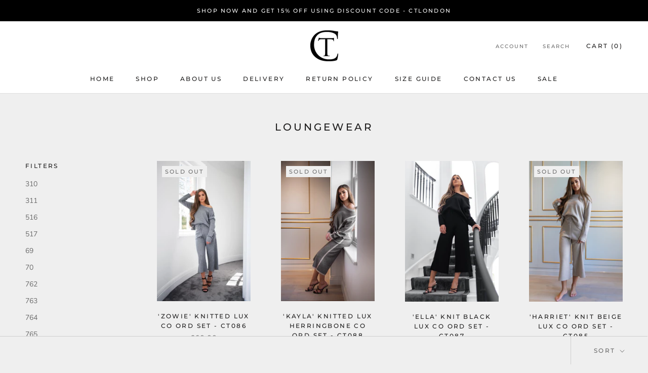

--- FILE ---
content_type: text/html; charset=utf-8
request_url: https://www.chantelletungatt.com/collections/loungewear
body_size: 18442
content:
<!doctype html>

<html class="no-js" lang="en">
  <head>
    <meta charset="utf-8"> 
    <meta http-equiv="X-UA-Compatible" content="IE=edge,chrome=1">
    <meta name="viewport" content="width=device-width, initial-scale=1.0, height=device-height, minimum-scale=1.0, user-scalable=0">
    <meta name="theme-color" content="">

    <title>
      Loungewear &ndash; ChantelleTungatt
    </title><link rel="canonical" href="https://www.chantelletungatt.com/collections/loungewear"><meta property="og:type" content="website">
  <meta property="og:title" content="Loungewear">
  <meta property="og:image" content="http://www.chantelletungatt.com/cdn/shop/products/imagejpg_7752a892-c14c-4e9c-adf3-4be224f73eaa_grande.jpg?v=1562143774">
  <meta property="og:image:secure_url" content="https://www.chantelletungatt.com/cdn/shop/products/imagejpg_7752a892-c14c-4e9c-adf3-4be224f73eaa_grande.jpg?v=1562143774"><meta property="og:url" content="https://www.chantelletungatt.com/collections/loungewear">
<meta property="og:site_name" content="ChantelleTungatt"><meta name="twitter:card" content="summary"><meta name="twitter:title" content="Loungewear">
  <meta name="twitter:description" content="">
  <meta name="twitter:image" content="https://www.chantelletungatt.com/cdn/shop/products/imagejpg_7752a892-c14c-4e9c-adf3-4be224f73eaa_600x600_crop_center.jpg?v=1562143774">

    <script>window.performance && window.performance.mark && window.performance.mark('shopify.content_for_header.start');</script><meta name="facebook-domain-verification" content="w0kfie2hoiohug1uuo6i2ns73ifbfy">
<meta id="shopify-digital-wallet" name="shopify-digital-wallet" content="/10693534/digital_wallets/dialog">
<meta name="shopify-checkout-api-token" content="21e2eeddffd1f4ead65c6c8ffa945ba3">
<link rel="alternate" type="application/atom+xml" title="Feed" href="/collections/loungewear.atom" />
<link rel="alternate" type="application/json+oembed" href="https://www.chantelletungatt.com/collections/loungewear.oembed">
<script async="async" src="/checkouts/internal/preloads.js?locale=en-GB"></script>
<script id="shopify-features" type="application/json">{"accessToken":"21e2eeddffd1f4ead65c6c8ffa945ba3","betas":["rich-media-storefront-analytics"],"domain":"www.chantelletungatt.com","predictiveSearch":true,"shopId":10693534,"locale":"en"}</script>
<script>var Shopify = Shopify || {};
Shopify.shop = "messiahclothing.myshopify.com";
Shopify.locale = "en";
Shopify.currency = {"active":"GBP","rate":"1.0"};
Shopify.country = "GB";
Shopify.theme = {"name":"Prestige","id":43560468591,"schema_name":"Prestige","schema_version":"2.0.5","theme_store_id":855,"role":"main"};
Shopify.theme.handle = "null";
Shopify.theme.style = {"id":null,"handle":null};
Shopify.cdnHost = "www.chantelletungatt.com/cdn";
Shopify.routes = Shopify.routes || {};
Shopify.routes.root = "/";</script>
<script type="module">!function(o){(o.Shopify=o.Shopify||{}).modules=!0}(window);</script>
<script>!function(o){function n(){var o=[];function n(){o.push(Array.prototype.slice.apply(arguments))}return n.q=o,n}var t=o.Shopify=o.Shopify||{};t.loadFeatures=n(),t.autoloadFeatures=n()}(window);</script>
<script id="shop-js-analytics" type="application/json">{"pageType":"collection"}</script>
<script defer="defer" async type="module" src="//www.chantelletungatt.com/cdn/shopifycloud/shop-js/modules/v2/client.init-shop-cart-sync_BN7fPSNr.en.esm.js"></script>
<script defer="defer" async type="module" src="//www.chantelletungatt.com/cdn/shopifycloud/shop-js/modules/v2/chunk.common_Cbph3Kss.esm.js"></script>
<script defer="defer" async type="module" src="//www.chantelletungatt.com/cdn/shopifycloud/shop-js/modules/v2/chunk.modal_DKumMAJ1.esm.js"></script>
<script type="module">
  await import("//www.chantelletungatt.com/cdn/shopifycloud/shop-js/modules/v2/client.init-shop-cart-sync_BN7fPSNr.en.esm.js");
await import("//www.chantelletungatt.com/cdn/shopifycloud/shop-js/modules/v2/chunk.common_Cbph3Kss.esm.js");
await import("//www.chantelletungatt.com/cdn/shopifycloud/shop-js/modules/v2/chunk.modal_DKumMAJ1.esm.js");

  window.Shopify.SignInWithShop?.initShopCartSync?.({"fedCMEnabled":true,"windoidEnabled":true});

</script>
<script>(function() {
  var isLoaded = false;
  function asyncLoad() {
    if (isLoaded) return;
    isLoaded = true;
    var urls = ["https:\/\/smarteucookiebanner.upsell-apps.com\/script_tag.js?shop=messiahclothing.myshopify.com","https:\/\/chimpstatic.com\/mcjs-connected\/js\/users\/b94987e62689d8d7010a56b96\/fb038d9e40f9b5f215131154f.js?shop=messiahclothing.myshopify.com"];
    for (var i = 0; i < urls.length; i++) {
      var s = document.createElement('script');
      s.type = 'text/javascript';
      s.async = true;
      s.src = urls[i];
      var x = document.getElementsByTagName('script')[0];
      x.parentNode.insertBefore(s, x);
    }
  };
  if(window.attachEvent) {
    window.attachEvent('onload', asyncLoad);
  } else {
    window.addEventListener('load', asyncLoad, false);
  }
})();</script>
<script id="__st">var __st={"a":10693534,"offset":0,"reqid":"3070fdf2-c5ad-4110-b4bd-5e261ca1caef-1770069405","pageurl":"www.chantelletungatt.com\/collections\/loungewear","u":"32f63ebcb92c","p":"collection","rtyp":"collection","rid":418587402};</script>
<script>window.ShopifyPaypalV4VisibilityTracking = true;</script>
<script id="captcha-bootstrap">!function(){'use strict';const t='contact',e='account',n='new_comment',o=[[t,t],['blogs',n],['comments',n],[t,'customer']],c=[[e,'customer_login'],[e,'guest_login'],[e,'recover_customer_password'],[e,'create_customer']],r=t=>t.map((([t,e])=>`form[action*='/${t}']:not([data-nocaptcha='true']) input[name='form_type'][value='${e}']`)).join(','),a=t=>()=>t?[...document.querySelectorAll(t)].map((t=>t.form)):[];function s(){const t=[...o],e=r(t);return a(e)}const i='password',u='form_key',d=['recaptcha-v3-token','g-recaptcha-response','h-captcha-response',i],f=()=>{try{return window.sessionStorage}catch{return}},m='__shopify_v',_=t=>t.elements[u];function p(t,e,n=!1){try{const o=window.sessionStorage,c=JSON.parse(o.getItem(e)),{data:r}=function(t){const{data:e,action:n}=t;return t[m]||n?{data:e,action:n}:{data:t,action:n}}(c);for(const[e,n]of Object.entries(r))t.elements[e]&&(t.elements[e].value=n);n&&o.removeItem(e)}catch(o){console.error('form repopulation failed',{error:o})}}const l='form_type',E='cptcha';function T(t){t.dataset[E]=!0}const w=window,h=w.document,L='Shopify',v='ce_forms',y='captcha';let A=!1;((t,e)=>{const n=(g='f06e6c50-85a8-45c8-87d0-21a2b65856fe',I='https://cdn.shopify.com/shopifycloud/storefront-forms-hcaptcha/ce_storefront_forms_captcha_hcaptcha.v1.5.2.iife.js',D={infoText:'Protected by hCaptcha',privacyText:'Privacy',termsText:'Terms'},(t,e,n)=>{const o=w[L][v],c=o.bindForm;if(c)return c(t,g,e,D).then(n);var r;o.q.push([[t,g,e,D],n]),r=I,A||(h.body.append(Object.assign(h.createElement('script'),{id:'captcha-provider',async:!0,src:r})),A=!0)});var g,I,D;w[L]=w[L]||{},w[L][v]=w[L][v]||{},w[L][v].q=[],w[L][y]=w[L][y]||{},w[L][y].protect=function(t,e){n(t,void 0,e),T(t)},Object.freeze(w[L][y]),function(t,e,n,w,h,L){const[v,y,A,g]=function(t,e,n){const i=e?o:[],u=t?c:[],d=[...i,...u],f=r(d),m=r(i),_=r(d.filter((([t,e])=>n.includes(e))));return[a(f),a(m),a(_),s()]}(w,h,L),I=t=>{const e=t.target;return e instanceof HTMLFormElement?e:e&&e.form},D=t=>v().includes(t);t.addEventListener('submit',(t=>{const e=I(t);if(!e)return;const n=D(e)&&!e.dataset.hcaptchaBound&&!e.dataset.recaptchaBound,o=_(e),c=g().includes(e)&&(!o||!o.value);(n||c)&&t.preventDefault(),c&&!n&&(function(t){try{if(!f())return;!function(t){const e=f();if(!e)return;const n=_(t);if(!n)return;const o=n.value;o&&e.removeItem(o)}(t);const e=Array.from(Array(32),(()=>Math.random().toString(36)[2])).join('');!function(t,e){_(t)||t.append(Object.assign(document.createElement('input'),{type:'hidden',name:u})),t.elements[u].value=e}(t,e),function(t,e){const n=f();if(!n)return;const o=[...t.querySelectorAll(`input[type='${i}']`)].map((({name:t})=>t)),c=[...d,...o],r={};for(const[a,s]of new FormData(t).entries())c.includes(a)||(r[a]=s);n.setItem(e,JSON.stringify({[m]:1,action:t.action,data:r}))}(t,e)}catch(e){console.error('failed to persist form',e)}}(e),e.submit())}));const S=(t,e)=>{t&&!t.dataset[E]&&(n(t,e.some((e=>e===t))),T(t))};for(const o of['focusin','change'])t.addEventListener(o,(t=>{const e=I(t);D(e)&&S(e,y())}));const B=e.get('form_key'),M=e.get(l),P=B&&M;t.addEventListener('DOMContentLoaded',(()=>{const t=y();if(P)for(const e of t)e.elements[l].value===M&&p(e,B);[...new Set([...A(),...v().filter((t=>'true'===t.dataset.shopifyCaptcha))])].forEach((e=>S(e,t)))}))}(h,new URLSearchParams(w.location.search),n,t,e,['guest_login'])})(!0,!0)}();</script>
<script integrity="sha256-4kQ18oKyAcykRKYeNunJcIwy7WH5gtpwJnB7kiuLZ1E=" data-source-attribution="shopify.loadfeatures" defer="defer" src="//www.chantelletungatt.com/cdn/shopifycloud/storefront/assets/storefront/load_feature-a0a9edcb.js" crossorigin="anonymous"></script>
<script data-source-attribution="shopify.dynamic_checkout.dynamic.init">var Shopify=Shopify||{};Shopify.PaymentButton=Shopify.PaymentButton||{isStorefrontPortableWallets:!0,init:function(){window.Shopify.PaymentButton.init=function(){};var t=document.createElement("script");t.src="https://www.chantelletungatt.com/cdn/shopifycloud/portable-wallets/latest/portable-wallets.en.js",t.type="module",document.head.appendChild(t)}};
</script>
<script data-source-attribution="shopify.dynamic_checkout.buyer_consent">
  function portableWalletsHideBuyerConsent(e){var t=document.getElementById("shopify-buyer-consent"),n=document.getElementById("shopify-subscription-policy-button");t&&n&&(t.classList.add("hidden"),t.setAttribute("aria-hidden","true"),n.removeEventListener("click",e))}function portableWalletsShowBuyerConsent(e){var t=document.getElementById("shopify-buyer-consent"),n=document.getElementById("shopify-subscription-policy-button");t&&n&&(t.classList.remove("hidden"),t.removeAttribute("aria-hidden"),n.addEventListener("click",e))}window.Shopify?.PaymentButton&&(window.Shopify.PaymentButton.hideBuyerConsent=portableWalletsHideBuyerConsent,window.Shopify.PaymentButton.showBuyerConsent=portableWalletsShowBuyerConsent);
</script>
<script data-source-attribution="shopify.dynamic_checkout.cart.bootstrap">document.addEventListener("DOMContentLoaded",(function(){function t(){return document.querySelector("shopify-accelerated-checkout-cart, shopify-accelerated-checkout")}if(t())Shopify.PaymentButton.init();else{new MutationObserver((function(e,n){t()&&(Shopify.PaymentButton.init(),n.disconnect())})).observe(document.body,{childList:!0,subtree:!0})}}));
</script>
<link id="shopify-accelerated-checkout-styles" rel="stylesheet" media="screen" href="https://www.chantelletungatt.com/cdn/shopifycloud/portable-wallets/latest/accelerated-checkout-backwards-compat.css" crossorigin="anonymous">
<style id="shopify-accelerated-checkout-cart">
        #shopify-buyer-consent {
  margin-top: 1em;
  display: inline-block;
  width: 100%;
}

#shopify-buyer-consent.hidden {
  display: none;
}

#shopify-subscription-policy-button {
  background: none;
  border: none;
  padding: 0;
  text-decoration: underline;
  font-size: inherit;
  cursor: pointer;
}

#shopify-subscription-policy-button::before {
  box-shadow: none;
}

      </style>

<script>window.performance && window.performance.mark && window.performance.mark('shopify.content_for_header.end');</script>

    <link rel="stylesheet" href="//www.chantelletungatt.com/cdn/shop/t/3/assets/theme.scss.css?v=118425185043551717711759259272">

    <script>
      // This allows to expose several variables to the global scope, to be used in scripts
      window.theme = {
        template: "collection",
        shopCurrency: "GBP",
        moneyFormat: "£{{amount}}",
        moneyWithCurrencyFormat: "£{{amount}} GBP",
        currencyConversionEnabled: false,
        currencyConversionMoneyFormat: "money_format",
        currencyConversionRoundAmounts: true,
        productImageSize: "natural",
        searchMode: "product,article",
        showPageTransition: true,
        showElementStaggering: true,
        showImageZooming: true,
        enableExperimentalResizeObserver: false
      };

      window.languages = {
        cartAddNote: "Add Order Note",
        cartEditNote: "Edit Order Note",
        productImageLoadingError: "This image could not be loaded. Please try to reload the page.",
        productFormAddToCart: "Add to cart",
        productFormUnavailable: "Unavailable",
        productFormSoldOut: "Sold Out",
        shippingEstimatorOneResult: "1 option available:",
        shippingEstimatorMoreResults: "{{count}} options available:",
        shippingEstimatorNoResults: "No shipping could be found"
      };

      window.lazySizesConfig = {
        loadHidden: false,
        hFac: 0.5,
        expFactor: 2,
        ricTimeout: 150,
        lazyClass: 'Image--lazyLoad',
        loadingClass: 'Image--lazyLoading',
        loadedClass: 'Image--lazyLoaded'
      };

      document.documentElement.className = document.documentElement.className.replace('no-js', 'js');
      document.documentElement.style.setProperty('--window-height', window.innerHeight + 'px');

      // We do a quick detection of some features (we could use Modernizr but for so little...)
      (function() {
        document.documentElement.className += ((window.CSS && window.CSS.supports('(position: sticky) or (position: -webkit-sticky)')) ? ' supports-sticky' : ' no-supports-sticky');
        document.documentElement.className += (window.matchMedia('(-moz-touch-enabled: 1), (hover: none)')).matches ? ' no-supports-hover' : ' supports-hover';
      }());

      window.onpageshow = function (event) {
        if (event.persisted) {
          window.location.reload();
        }
      };
    </script>

    <script src="//www.chantelletungatt.com/cdn/shop/t/3/assets/lazysizes.min.js?v=174358363404432586981541603965" async></script>

    
<script src="https://polyfill-fastly.net/v2/polyfill.min.js?features=fetch,Element.prototype.closest,Element.prototype.remove,Element.prototype.classList,Array.prototype.includes,Array.prototype.fill,Object.assign,CustomEvent,IntersectionObserver,IntersectionObserverEntry" defer></script>
    <script src="//www.chantelletungatt.com/cdn/shop/t/3/assets/libs.min.js?v=88466822118989791001541603965" defer></script>
    <script src="//www.chantelletungatt.com/cdn/shop/t/3/assets/theme.min.js?v=38606973108106749121541603966" defer></script>
    <script src="//www.chantelletungatt.com/cdn/shop/t/3/assets/custom.js?v=8814717088703906631541603965" defer></script>

    
  <link href="https://monorail-edge.shopifysvc.com" rel="dns-prefetch">
<script>(function(){if ("sendBeacon" in navigator && "performance" in window) {try {var session_token_from_headers = performance.getEntriesByType('navigation')[0].serverTiming.find(x => x.name == '_s').description;} catch {var session_token_from_headers = undefined;}var session_cookie_matches = document.cookie.match(/_shopify_s=([^;]*)/);var session_token_from_cookie = session_cookie_matches && session_cookie_matches.length === 2 ? session_cookie_matches[1] : "";var session_token = session_token_from_headers || session_token_from_cookie || "";function handle_abandonment_event(e) {var entries = performance.getEntries().filter(function(entry) {return /monorail-edge.shopifysvc.com/.test(entry.name);});if (!window.abandonment_tracked && entries.length === 0) {window.abandonment_tracked = true;var currentMs = Date.now();var navigation_start = performance.timing.navigationStart;var payload = {shop_id: 10693534,url: window.location.href,navigation_start,duration: currentMs - navigation_start,session_token,page_type: "collection"};window.navigator.sendBeacon("https://monorail-edge.shopifysvc.com/v1/produce", JSON.stringify({schema_id: "online_store_buyer_site_abandonment/1.1",payload: payload,metadata: {event_created_at_ms: currentMs,event_sent_at_ms: currentMs}}));}}window.addEventListener('pagehide', handle_abandonment_event);}}());</script>
<script id="web-pixels-manager-setup">(function e(e,d,r,n,o){if(void 0===o&&(o={}),!Boolean(null===(a=null===(i=window.Shopify)||void 0===i?void 0:i.analytics)||void 0===a?void 0:a.replayQueue)){var i,a;window.Shopify=window.Shopify||{};var t=window.Shopify;t.analytics=t.analytics||{};var s=t.analytics;s.replayQueue=[],s.publish=function(e,d,r){return s.replayQueue.push([e,d,r]),!0};try{self.performance.mark("wpm:start")}catch(e){}var l=function(){var e={modern:/Edge?\/(1{2}[4-9]|1[2-9]\d|[2-9]\d{2}|\d{4,})\.\d+(\.\d+|)|Firefox\/(1{2}[4-9]|1[2-9]\d|[2-9]\d{2}|\d{4,})\.\d+(\.\d+|)|Chrom(ium|e)\/(9{2}|\d{3,})\.\d+(\.\d+|)|(Maci|X1{2}).+ Version\/(15\.\d+|(1[6-9]|[2-9]\d|\d{3,})\.\d+)([,.]\d+|)( \(\w+\)|)( Mobile\/\w+|) Safari\/|Chrome.+OPR\/(9{2}|\d{3,})\.\d+\.\d+|(CPU[ +]OS|iPhone[ +]OS|CPU[ +]iPhone|CPU IPhone OS|CPU iPad OS)[ +]+(15[._]\d+|(1[6-9]|[2-9]\d|\d{3,})[._]\d+)([._]\d+|)|Android:?[ /-](13[3-9]|1[4-9]\d|[2-9]\d{2}|\d{4,})(\.\d+|)(\.\d+|)|Android.+Firefox\/(13[5-9]|1[4-9]\d|[2-9]\d{2}|\d{4,})\.\d+(\.\d+|)|Android.+Chrom(ium|e)\/(13[3-9]|1[4-9]\d|[2-9]\d{2}|\d{4,})\.\d+(\.\d+|)|SamsungBrowser\/([2-9]\d|\d{3,})\.\d+/,legacy:/Edge?\/(1[6-9]|[2-9]\d|\d{3,})\.\d+(\.\d+|)|Firefox\/(5[4-9]|[6-9]\d|\d{3,})\.\d+(\.\d+|)|Chrom(ium|e)\/(5[1-9]|[6-9]\d|\d{3,})\.\d+(\.\d+|)([\d.]+$|.*Safari\/(?![\d.]+ Edge\/[\d.]+$))|(Maci|X1{2}).+ Version\/(10\.\d+|(1[1-9]|[2-9]\d|\d{3,})\.\d+)([,.]\d+|)( \(\w+\)|)( Mobile\/\w+|) Safari\/|Chrome.+OPR\/(3[89]|[4-9]\d|\d{3,})\.\d+\.\d+|(CPU[ +]OS|iPhone[ +]OS|CPU[ +]iPhone|CPU IPhone OS|CPU iPad OS)[ +]+(10[._]\d+|(1[1-9]|[2-9]\d|\d{3,})[._]\d+)([._]\d+|)|Android:?[ /-](13[3-9]|1[4-9]\d|[2-9]\d{2}|\d{4,})(\.\d+|)(\.\d+|)|Mobile Safari.+OPR\/([89]\d|\d{3,})\.\d+\.\d+|Android.+Firefox\/(13[5-9]|1[4-9]\d|[2-9]\d{2}|\d{4,})\.\d+(\.\d+|)|Android.+Chrom(ium|e)\/(13[3-9]|1[4-9]\d|[2-9]\d{2}|\d{4,})\.\d+(\.\d+|)|Android.+(UC? ?Browser|UCWEB|U3)[ /]?(15\.([5-9]|\d{2,})|(1[6-9]|[2-9]\d|\d{3,})\.\d+)\.\d+|SamsungBrowser\/(5\.\d+|([6-9]|\d{2,})\.\d+)|Android.+MQ{2}Browser\/(14(\.(9|\d{2,})|)|(1[5-9]|[2-9]\d|\d{3,})(\.\d+|))(\.\d+|)|K[Aa][Ii]OS\/(3\.\d+|([4-9]|\d{2,})\.\d+)(\.\d+|)/},d=e.modern,r=e.legacy,n=navigator.userAgent;return n.match(d)?"modern":n.match(r)?"legacy":"unknown"}(),u="modern"===l?"modern":"legacy",c=(null!=n?n:{modern:"",legacy:""})[u],f=function(e){return[e.baseUrl,"/wpm","/b",e.hashVersion,"modern"===e.buildTarget?"m":"l",".js"].join("")}({baseUrl:d,hashVersion:r,buildTarget:u}),m=function(e){var d=e.version,r=e.bundleTarget,n=e.surface,o=e.pageUrl,i=e.monorailEndpoint;return{emit:function(e){var a=e.status,t=e.errorMsg,s=(new Date).getTime(),l=JSON.stringify({metadata:{event_sent_at_ms:s},events:[{schema_id:"web_pixels_manager_load/3.1",payload:{version:d,bundle_target:r,page_url:o,status:a,surface:n,error_msg:t},metadata:{event_created_at_ms:s}}]});if(!i)return console&&console.warn&&console.warn("[Web Pixels Manager] No Monorail endpoint provided, skipping logging."),!1;try{return self.navigator.sendBeacon.bind(self.navigator)(i,l)}catch(e){}var u=new XMLHttpRequest;try{return u.open("POST",i,!0),u.setRequestHeader("Content-Type","text/plain"),u.send(l),!0}catch(e){return console&&console.warn&&console.warn("[Web Pixels Manager] Got an unhandled error while logging to Monorail."),!1}}}}({version:r,bundleTarget:l,surface:e.surface,pageUrl:self.location.href,monorailEndpoint:e.monorailEndpoint});try{o.browserTarget=l,function(e){var d=e.src,r=e.async,n=void 0===r||r,o=e.onload,i=e.onerror,a=e.sri,t=e.scriptDataAttributes,s=void 0===t?{}:t,l=document.createElement("script"),u=document.querySelector("head"),c=document.querySelector("body");if(l.async=n,l.src=d,a&&(l.integrity=a,l.crossOrigin="anonymous"),s)for(var f in s)if(Object.prototype.hasOwnProperty.call(s,f))try{l.dataset[f]=s[f]}catch(e){}if(o&&l.addEventListener("load",o),i&&l.addEventListener("error",i),u)u.appendChild(l);else{if(!c)throw new Error("Did not find a head or body element to append the script");c.appendChild(l)}}({src:f,async:!0,onload:function(){if(!function(){var e,d;return Boolean(null===(d=null===(e=window.Shopify)||void 0===e?void 0:e.analytics)||void 0===d?void 0:d.initialized)}()){var d=window.webPixelsManager.init(e)||void 0;if(d){var r=window.Shopify.analytics;r.replayQueue.forEach((function(e){var r=e[0],n=e[1],o=e[2];d.publishCustomEvent(r,n,o)})),r.replayQueue=[],r.publish=d.publishCustomEvent,r.visitor=d.visitor,r.initialized=!0}}},onerror:function(){return m.emit({status:"failed",errorMsg:"".concat(f," has failed to load")})},sri:function(e){var d=/^sha384-[A-Za-z0-9+/=]+$/;return"string"==typeof e&&d.test(e)}(c)?c:"",scriptDataAttributes:o}),m.emit({status:"loading"})}catch(e){m.emit({status:"failed",errorMsg:(null==e?void 0:e.message)||"Unknown error"})}}})({shopId: 10693534,storefrontBaseUrl: "https://www.chantelletungatt.com",extensionsBaseUrl: "https://extensions.shopifycdn.com/cdn/shopifycloud/web-pixels-manager",monorailEndpoint: "https://monorail-edge.shopifysvc.com/unstable/produce_batch",surface: "storefront-renderer",enabledBetaFlags: ["2dca8a86"],webPixelsConfigList: [{"id":"110985327","configuration":"{\"pixel_id\":\"1802112586913317\",\"pixel_type\":\"facebook_pixel\",\"metaapp_system_user_token\":\"-\"}","eventPayloadVersion":"v1","runtimeContext":"OPEN","scriptVersion":"ca16bc87fe92b6042fbaa3acc2fbdaa6","type":"APP","apiClientId":2329312,"privacyPurposes":["ANALYTICS","MARKETING","SALE_OF_DATA"],"dataSharingAdjustments":{"protectedCustomerApprovalScopes":["read_customer_address","read_customer_email","read_customer_name","read_customer_personal_data","read_customer_phone"]}},{"id":"shopify-app-pixel","configuration":"{}","eventPayloadVersion":"v1","runtimeContext":"STRICT","scriptVersion":"0450","apiClientId":"shopify-pixel","type":"APP","privacyPurposes":["ANALYTICS","MARKETING"]},{"id":"shopify-custom-pixel","eventPayloadVersion":"v1","runtimeContext":"LAX","scriptVersion":"0450","apiClientId":"shopify-pixel","type":"CUSTOM","privacyPurposes":["ANALYTICS","MARKETING"]}],isMerchantRequest: false,initData: {"shop":{"name":"ChantelleTungatt","paymentSettings":{"currencyCode":"GBP"},"myshopifyDomain":"messiahclothing.myshopify.com","countryCode":"GB","storefrontUrl":"https:\/\/www.chantelletungatt.com"},"customer":null,"cart":null,"checkout":null,"productVariants":[],"purchasingCompany":null},},"https://www.chantelletungatt.com/cdn","3918e4e0wbf3ac3cepc5707306mb02b36c6",{"modern":"","legacy":""},{"shopId":"10693534","storefrontBaseUrl":"https:\/\/www.chantelletungatt.com","extensionBaseUrl":"https:\/\/extensions.shopifycdn.com\/cdn\/shopifycloud\/web-pixels-manager","surface":"storefront-renderer","enabledBetaFlags":"[\"2dca8a86\"]","isMerchantRequest":"false","hashVersion":"3918e4e0wbf3ac3cepc5707306mb02b36c6","publish":"custom","events":"[[\"page_viewed\",{}],[\"collection_viewed\",{\"collection\":{\"id\":\"418587402\",\"title\":\"Loungewear\",\"productVariants\":[{\"price\":{\"amount\":69.99,\"currencyCode\":\"GBP\"},\"product\":{\"title\":\"'ZOWIE' Knitted Lux Co Ord Set - CT086\",\"vendor\":\"ChantelleTungatt\",\"id\":\"1478576210031\",\"untranslatedTitle\":\"'ZOWIE' Knitted Lux Co Ord Set - CT086\",\"url\":\"\/products\/zowie-knitted-lux-co-ord-set-ct086\",\"type\":\"knitwear\"},\"id\":\"13177040896111\",\"image\":{\"src\":\"\/\/www.chantelletungatt.com\/cdn\/shop\/products\/imagejpg_7752a892-c14c-4e9c-adf3-4be224f73eaa.jpg?v=1562143774\"},\"sku\":\"CT086 - 01\",\"title\":\"Default Title\",\"untranslatedTitle\":\"Default Title\"},{\"price\":{\"amount\":74.99,\"currencyCode\":\"GBP\"},\"product\":{\"title\":\"'KAYLA' Knitted Lux Herringbone Co Ord Set - CT088\",\"vendor\":\"ChantelleTungatt\",\"id\":\"1478555205743\",\"untranslatedTitle\":\"'KAYLA' Knitted Lux Herringbone Co Ord Set - CT088\",\"url\":\"\/products\/kayla-knitted-lux-herringbone-co-ord-set-ct088\",\"type\":\"knitwear\"},\"id\":\"13176906547311\",\"image\":{\"src\":\"\/\/www.chantelletungatt.com\/cdn\/shop\/products\/imagejpg_6c42577d-3928-458b-ae50-b2c0758e0ac5.jpg?v=1562143734\"},\"sku\":\"CT088 - 01\",\"title\":\"Default Title\",\"untranslatedTitle\":\"Default Title\"},{\"price\":{\"amount\":69.99,\"currencyCode\":\"GBP\"},\"product\":{\"title\":\"'ELLA' Knit Black Lux Co Ord Set - CT087\",\"vendor\":\"ChantelleTungatt\",\"id\":\"1440304365679\",\"untranslatedTitle\":\"'ELLA' Knit Black Lux Co Ord Set - CT087\",\"url\":\"\/products\/ella-lux-co-ord-set-black\",\"type\":\"knitwear\"},\"id\":\"12948562215023\",\"image\":{\"src\":\"\/\/www.chantelletungatt.com\/cdn\/shop\/products\/imagejpg_99cdf741-0add-4574-9c68-3232395b7ed5.jpg?v=1606487824\"},\"sku\":\"CT087 - 01\",\"title\":\"Default Title\",\"untranslatedTitle\":\"Default Title\"},{\"price\":{\"amount\":69.99,\"currencyCode\":\"GBP\"},\"product\":{\"title\":\"'HARRIET' Knit Beige Lux Co Ord Set - CT085\",\"vendor\":\"ChantelleTungatt\",\"id\":\"1478340313199\",\"untranslatedTitle\":\"'HARRIET' Knit Beige Lux Co Ord Set - CT085\",\"url\":\"\/products\/copy-of-harriet-knit-beige-lux-co-ord-set-ct085\",\"type\":\"knitwear\"},\"id\":\"13174628024431\",\"image\":{\"src\":\"\/\/www.chantelletungatt.com\/cdn\/shop\/products\/imagejpg_ea212b61-f8f0-464e-a398-b2b286675215.jpg?v=1574861970\"},\"sku\":\"CT085 - 01\",\"title\":\"Default Title\",\"untranslatedTitle\":\"Default Title\"},{\"price\":{\"amount\":26.99,\"currencyCode\":\"GBP\"},\"product\":{\"title\":\"TATE LOUNGEWEAR TOP - CT060\",\"vendor\":\"ChantelleTungatt\",\"id\":\"10387748490\",\"untranslatedTitle\":\"TATE LOUNGEWEAR TOP - CT060\",\"url\":\"\/products\/tegan-loungewear-top\",\"type\":\"Lounge\"},\"id\":\"40277885130\",\"image\":{\"src\":\"\/\/www.chantelletungatt.com\/cdn\/shop\/products\/CT02_C_8286_web_v01.jpg?v=1574862948\"},\"sku\":\"CT060 -6\",\"title\":\"6\",\"untranslatedTitle\":\"6\"},{\"price\":{\"amount\":29.99,\"currencyCode\":\"GBP\"},\"product\":{\"title\":\"TATE LOUNGEWEAR HIGH WAISTED TROUSER - CT061\",\"vendor\":\"ChantelleTungatt\",\"id\":\"10387830090\",\"untranslatedTitle\":\"TATE LOUNGEWEAR HIGH WAISTED TROUSER - CT061\",\"url\":\"\/products\/tegan-loungewear-high-waisted-trouser-ct061\",\"type\":\"Lounge\"},\"id\":\"40278582346\",\"image\":{\"src\":\"\/\/www.chantelletungatt.com\/cdn\/shop\/products\/CT02_C_8300_web_v01_05c15968-b6d1-4a49-aa88-c5791041edb8.jpg?v=1606488615\"},\"sku\":\"CT061 -6\",\"title\":\"6\",\"untranslatedTitle\":\"6\"},{\"price\":{\"amount\":34.99,\"currencyCode\":\"GBP\"},\"product\":{\"title\":\"CAGGIE FRINGING DETAILED HIGH WAISTED TROUSER - CT081\",\"vendor\":\"ChantelleTungatt\",\"id\":\"358095880221\",\"untranslatedTitle\":\"CAGGIE FRINGING DETAILED HIGH WAISTED TROUSER - CT081\",\"url\":\"\/products\/caggie-fringing-detailed-high-waisted-trouser-ct080\",\"type\":\"Lounge\"},\"id\":\"5226606297117\",\"image\":{\"src\":\"\/\/www.chantelletungatt.com\/cdn\/shop\/products\/IMG_5364_15377a64-f2ce-473a-b4eb-58b5b3c504eb.JPG?v=1574862562\"},\"sku\":\"CT081-6\",\"title\":\"6\",\"untranslatedTitle\":\"6\"},{\"price\":{\"amount\":29.99,\"currencyCode\":\"GBP\"},\"product\":{\"title\":\"CAGGIE FRINGING DETAILED TRACKSUIT CROP - CT080\",\"vendor\":\"ChantelleTungatt\",\"id\":\"358093553693\",\"untranslatedTitle\":\"CAGGIE FRINGING DETAILED TRACKSUIT CROP - CT080\",\"url\":\"\/products\/caggie-fringing-detailed-tracksuit-crop-ct080\",\"type\":\"Lounge\"},\"id\":\"5226565894173\",\"image\":{\"src\":\"\/\/www.chantelletungatt.com\/cdn\/shop\/products\/imagejpg_078cfced-29c7-4409-ad81-dec9632118f1.jpg?v=1562144031\"},\"sku\":\"CT080-6\",\"title\":\"6\",\"untranslatedTitle\":\"6\"},{\"price\":{\"amount\":34.99,\"currencyCode\":\"GBP\"},\"product\":{\"title\":\"MILA - CARDIGAN CREAM - CTJ012\",\"vendor\":\"ChantelleTungatt\",\"id\":\"2234754695279\",\"untranslatedTitle\":\"MILA - CARDIGAN CREAM - CTJ012\",\"url\":\"\/products\/mila-cardigan-cream-ctj012\",\"type\":\"2019 SUMMER COLLECTION\"},\"id\":\"20773492949103\",\"image\":{\"src\":\"\/\/www.chantelletungatt.com\/cdn\/shop\/products\/ChantelleTungatt-London-APR19-80.jpg?v=1562147231\"},\"sku\":\"CTJ012 - S\/M\",\"title\":\"S\/M (UK size 6-12)\",\"untranslatedTitle\":\"S\/M (UK size 6-12)\"},{\"price\":{\"amount\":34.99,\"currencyCode\":\"GBP\"},\"product\":{\"title\":\"'MILA' - CARDIGAN BLACK - CTJ011\",\"vendor\":\"ChantelleTungatt\",\"id\":\"2234758070383\",\"untranslatedTitle\":\"'MILA' - CARDIGAN BLACK - CTJ011\",\"url\":\"\/products\/mila-cardigan-black-ctj011\",\"type\":\"2019 SUMMER COLLECTION\"},\"id\":\"20773517754479\",\"image\":{\"src\":\"\/\/www.chantelletungatt.com\/cdn\/shop\/products\/imagejpg_59832af7-1bf0-427c-8d1c-067c673c5733.jpg?v=1574862069\"},\"sku\":\"CTJ011 - S\/M\",\"title\":\"S\/M (UK size 6-12)\",\"untranslatedTitle\":\"S\/M (UK size 6-12)\"}]}}]]"});</script><script>
  window.ShopifyAnalytics = window.ShopifyAnalytics || {};
  window.ShopifyAnalytics.meta = window.ShopifyAnalytics.meta || {};
  window.ShopifyAnalytics.meta.currency = 'GBP';
  var meta = {"products":[{"id":1478576210031,"gid":"gid:\/\/shopify\/Product\/1478576210031","vendor":"ChantelleTungatt","type":"knitwear","handle":"zowie-knitted-lux-co-ord-set-ct086","variants":[{"id":13177040896111,"price":6999,"name":"'ZOWIE' Knitted Lux Co Ord Set - CT086","public_title":null,"sku":"CT086 - 01"}],"remote":false},{"id":1478555205743,"gid":"gid:\/\/shopify\/Product\/1478555205743","vendor":"ChantelleTungatt","type":"knitwear","handle":"kayla-knitted-lux-herringbone-co-ord-set-ct088","variants":[{"id":13176906547311,"price":7499,"name":"'KAYLA' Knitted Lux Herringbone Co Ord Set - CT088","public_title":null,"sku":"CT088 - 01"}],"remote":false},{"id":1440304365679,"gid":"gid:\/\/shopify\/Product\/1440304365679","vendor":"ChantelleTungatt","type":"knitwear","handle":"ella-lux-co-ord-set-black","variants":[{"id":12948562215023,"price":6999,"name":"'ELLA' Knit Black Lux Co Ord Set - CT087","public_title":null,"sku":"CT087 - 01"}],"remote":false},{"id":1478340313199,"gid":"gid:\/\/shopify\/Product\/1478340313199","vendor":"ChantelleTungatt","type":"knitwear","handle":"copy-of-harriet-knit-beige-lux-co-ord-set-ct085","variants":[{"id":13174628024431,"price":6999,"name":"'HARRIET' Knit Beige Lux Co Ord Set - CT085","public_title":null,"sku":"CT085 - 01"}],"remote":false},{"id":10387748490,"gid":"gid:\/\/shopify\/Product\/10387748490","vendor":"ChantelleTungatt","type":"Lounge","handle":"tegan-loungewear-top","variants":[{"id":40277885130,"price":2699,"name":"TATE LOUNGEWEAR TOP - CT060 - 6","public_title":"6","sku":"CT060 -6"},{"id":40278105546,"price":2699,"name":"TATE LOUNGEWEAR TOP - CT060 - 8","public_title":"8","sku":"CT060 -8"},{"id":40278105610,"price":2699,"name":"TATE LOUNGEWEAR TOP - CT060 - 10","public_title":"10","sku":"CT060 -10"},{"id":40278105674,"price":2699,"name":"TATE LOUNGEWEAR TOP - CT060 - 12","public_title":"12","sku":"CT060 -12"},{"id":40278105738,"price":2699,"name":"TATE LOUNGEWEAR TOP - CT060 - 14","public_title":"14","sku":"CT060 -14"},{"id":40278105802,"price":2699,"name":"TATE LOUNGEWEAR TOP - CT060 - 16","public_title":"16","sku":"CT060 -16"},{"id":40278105866,"price":2699,"name":"TATE LOUNGEWEAR TOP - CT060 - 18","public_title":"18","sku":"CT060 -18"}],"remote":false},{"id":10387830090,"gid":"gid:\/\/shopify\/Product\/10387830090","vendor":"ChantelleTungatt","type":"Lounge","handle":"tegan-loungewear-high-waisted-trouser-ct061","variants":[{"id":40278582346,"price":2999,"name":"TATE LOUNGEWEAR HIGH WAISTED TROUSER - CT061 - 6","public_title":"6","sku":"CT061 -6"},{"id":40278582410,"price":2999,"name":"TATE LOUNGEWEAR HIGH WAISTED TROUSER - CT061 - 8","public_title":"8","sku":"CT061 -8"},{"id":40278582474,"price":2999,"name":"TATE LOUNGEWEAR HIGH WAISTED TROUSER - CT061 - 10","public_title":"10","sku":"CT061 -10"},{"id":40278582538,"price":2999,"name":"TATE LOUNGEWEAR HIGH WAISTED TROUSER - CT061 - 12","public_title":"12","sku":"CT061 -12"},{"id":40278582602,"price":2999,"name":"TATE LOUNGEWEAR HIGH WAISTED TROUSER - CT061 - 14","public_title":"14","sku":"CT061 -14"},{"id":40278582666,"price":2999,"name":"TATE LOUNGEWEAR HIGH WAISTED TROUSER - CT061 - 16","public_title":"16","sku":"CT061 -16"},{"id":40278582730,"price":2999,"name":"TATE LOUNGEWEAR HIGH WAISTED TROUSER - CT061 - 18","public_title":"18","sku":"CT061 -18"}],"remote":false},{"id":358095880221,"gid":"gid:\/\/shopify\/Product\/358095880221","vendor":"ChantelleTungatt","type":"Lounge","handle":"caggie-fringing-detailed-high-waisted-trouser-ct080","variants":[{"id":5226606297117,"price":3499,"name":"CAGGIE FRINGING DETAILED HIGH WAISTED TROUSER - CT081 - 6","public_title":"6","sku":"CT081-6"},{"id":5226606329885,"price":3499,"name":"CAGGIE FRINGING DETAILED HIGH WAISTED TROUSER - CT081 - 8","public_title":"8","sku":"CT081-8"},{"id":5226606362653,"price":3499,"name":"CAGGIE FRINGING DETAILED HIGH WAISTED TROUSER - CT081 - 10","public_title":"10","sku":"CT081-10"},{"id":5226606395421,"price":3499,"name":"CAGGIE FRINGING DETAILED HIGH WAISTED TROUSER - CT081 - 12","public_title":"12","sku":"CT081-12"},{"id":5226606428189,"price":3499,"name":"CAGGIE FRINGING DETAILED HIGH WAISTED TROUSER - CT081 - 14","public_title":"14","sku":"CT081-14"},{"id":5226606460957,"price":3499,"name":"CAGGIE FRINGING DETAILED HIGH WAISTED TROUSER - CT081 - 16","public_title":"16","sku":"CT081-16"}],"remote":false},{"id":358093553693,"gid":"gid:\/\/shopify\/Product\/358093553693","vendor":"ChantelleTungatt","type":"Lounge","handle":"caggie-fringing-detailed-tracksuit-crop-ct080","variants":[{"id":5226565894173,"price":2999,"name":"CAGGIE FRINGING DETAILED TRACKSUIT CROP - CT080 - 6","public_title":"6","sku":"CT080-6"},{"id":5226565926941,"price":2999,"name":"CAGGIE FRINGING DETAILED TRACKSUIT CROP - CT080 - 8","public_title":"8","sku":"CT080-8"},{"id":5226565959709,"price":2999,"name":"CAGGIE FRINGING DETAILED TRACKSUIT CROP - CT080 - 10","public_title":"10","sku":"CT080-10"},{"id":5226565992477,"price":2999,"name":"CAGGIE FRINGING DETAILED TRACKSUIT CROP - CT080 - 12","public_title":"12","sku":"CT080-12"},{"id":5226566025245,"price":2999,"name":"CAGGIE FRINGING DETAILED TRACKSUIT CROP - CT080 - 14","public_title":"14","sku":"CT080-14"},{"id":5226566058013,"price":2999,"name":"CAGGIE FRINGING DETAILED TRACKSUIT CROP - CT080 - 16","public_title":"16","sku":"CT080-16"}],"remote":false},{"id":2234754695279,"gid":"gid:\/\/shopify\/Product\/2234754695279","vendor":"ChantelleTungatt","type":"2019 SUMMER COLLECTION","handle":"mila-cardigan-cream-ctj012","variants":[{"id":20773492949103,"price":3499,"name":"MILA - CARDIGAN CREAM - CTJ012 - S\/M (UK size 6-12)","public_title":"S\/M (UK size 6-12)","sku":"CTJ012 - S\/M"},{"id":20773492981871,"price":3499,"name":"MILA - CARDIGAN CREAM - CTJ012 - M\/L (UK size 12-16)","public_title":"M\/L (UK size 12-16)","sku":"CTJ012 - M\/L"}],"remote":false},{"id":2234758070383,"gid":"gid:\/\/shopify\/Product\/2234758070383","vendor":"ChantelleTungatt","type":"2019 SUMMER COLLECTION","handle":"mila-cardigan-black-ctj011","variants":[{"id":20773517754479,"price":3499,"name":"'MILA' - CARDIGAN BLACK - CTJ011 - S\/M (UK size 6-12)","public_title":"S\/M (UK size 6-12)","sku":"CTJ011 - S\/M"},{"id":20773517787247,"price":3499,"name":"'MILA' - CARDIGAN BLACK - CTJ011 - M\/L (UK size 12-16)","public_title":"M\/L (UK size 12-16)","sku":"CTJ011 - M\/L"}],"remote":false}],"page":{"pageType":"collection","resourceType":"collection","resourceId":418587402,"requestId":"3070fdf2-c5ad-4110-b4bd-5e261ca1caef-1770069405"}};
  for (var attr in meta) {
    window.ShopifyAnalytics.meta[attr] = meta[attr];
  }
</script>
<script class="analytics">
  (function () {
    var customDocumentWrite = function(content) {
      var jquery = null;

      if (window.jQuery) {
        jquery = window.jQuery;
      } else if (window.Checkout && window.Checkout.$) {
        jquery = window.Checkout.$;
      }

      if (jquery) {
        jquery('body').append(content);
      }
    };

    var hasLoggedConversion = function(token) {
      if (token) {
        return document.cookie.indexOf('loggedConversion=' + token) !== -1;
      }
      return false;
    }

    var setCookieIfConversion = function(token) {
      if (token) {
        var twoMonthsFromNow = new Date(Date.now());
        twoMonthsFromNow.setMonth(twoMonthsFromNow.getMonth() + 2);

        document.cookie = 'loggedConversion=' + token + '; expires=' + twoMonthsFromNow;
      }
    }

    var trekkie = window.ShopifyAnalytics.lib = window.trekkie = window.trekkie || [];
    if (trekkie.integrations) {
      return;
    }
    trekkie.methods = [
      'identify',
      'page',
      'ready',
      'track',
      'trackForm',
      'trackLink'
    ];
    trekkie.factory = function(method) {
      return function() {
        var args = Array.prototype.slice.call(arguments);
        args.unshift(method);
        trekkie.push(args);
        return trekkie;
      };
    };
    for (var i = 0; i < trekkie.methods.length; i++) {
      var key = trekkie.methods[i];
      trekkie[key] = trekkie.factory(key);
    }
    trekkie.load = function(config) {
      trekkie.config = config || {};
      trekkie.config.initialDocumentCookie = document.cookie;
      var first = document.getElementsByTagName('script')[0];
      var script = document.createElement('script');
      script.type = 'text/javascript';
      script.onerror = function(e) {
        var scriptFallback = document.createElement('script');
        scriptFallback.type = 'text/javascript';
        scriptFallback.onerror = function(error) {
                var Monorail = {
      produce: function produce(monorailDomain, schemaId, payload) {
        var currentMs = new Date().getTime();
        var event = {
          schema_id: schemaId,
          payload: payload,
          metadata: {
            event_created_at_ms: currentMs,
            event_sent_at_ms: currentMs
          }
        };
        return Monorail.sendRequest("https://" + monorailDomain + "/v1/produce", JSON.stringify(event));
      },
      sendRequest: function sendRequest(endpointUrl, payload) {
        // Try the sendBeacon API
        if (window && window.navigator && typeof window.navigator.sendBeacon === 'function' && typeof window.Blob === 'function' && !Monorail.isIos12()) {
          var blobData = new window.Blob([payload], {
            type: 'text/plain'
          });

          if (window.navigator.sendBeacon(endpointUrl, blobData)) {
            return true;
          } // sendBeacon was not successful

        } // XHR beacon

        var xhr = new XMLHttpRequest();

        try {
          xhr.open('POST', endpointUrl);
          xhr.setRequestHeader('Content-Type', 'text/plain');
          xhr.send(payload);
        } catch (e) {
          console.log(e);
        }

        return false;
      },
      isIos12: function isIos12() {
        return window.navigator.userAgent.lastIndexOf('iPhone; CPU iPhone OS 12_') !== -1 || window.navigator.userAgent.lastIndexOf('iPad; CPU OS 12_') !== -1;
      }
    };
    Monorail.produce('monorail-edge.shopifysvc.com',
      'trekkie_storefront_load_errors/1.1',
      {shop_id: 10693534,
      theme_id: 43560468591,
      app_name: "storefront",
      context_url: window.location.href,
      source_url: "//www.chantelletungatt.com/cdn/s/trekkie.storefront.c59ea00e0474b293ae6629561379568a2d7c4bba.min.js"});

        };
        scriptFallback.async = true;
        scriptFallback.src = '//www.chantelletungatt.com/cdn/s/trekkie.storefront.c59ea00e0474b293ae6629561379568a2d7c4bba.min.js';
        first.parentNode.insertBefore(scriptFallback, first);
      };
      script.async = true;
      script.src = '//www.chantelletungatt.com/cdn/s/trekkie.storefront.c59ea00e0474b293ae6629561379568a2d7c4bba.min.js';
      first.parentNode.insertBefore(script, first);
    };
    trekkie.load(
      {"Trekkie":{"appName":"storefront","development":false,"defaultAttributes":{"shopId":10693534,"isMerchantRequest":null,"themeId":43560468591,"themeCityHash":"4102217702075317947","contentLanguage":"en","currency":"GBP","eventMetadataId":"e7bccae6-3468-4848-b257-6bf2e18c66a6"},"isServerSideCookieWritingEnabled":true,"monorailRegion":"shop_domain","enabledBetaFlags":["65f19447","b5387b81"]},"Session Attribution":{},"S2S":{"facebookCapiEnabled":true,"source":"trekkie-storefront-renderer","apiClientId":580111}}
    );

    var loaded = false;
    trekkie.ready(function() {
      if (loaded) return;
      loaded = true;

      window.ShopifyAnalytics.lib = window.trekkie;

      var originalDocumentWrite = document.write;
      document.write = customDocumentWrite;
      try { window.ShopifyAnalytics.merchantGoogleAnalytics.call(this); } catch(error) {};
      document.write = originalDocumentWrite;

      window.ShopifyAnalytics.lib.page(null,{"pageType":"collection","resourceType":"collection","resourceId":418587402,"requestId":"3070fdf2-c5ad-4110-b4bd-5e261ca1caef-1770069405","shopifyEmitted":true});

      var match = window.location.pathname.match(/checkouts\/(.+)\/(thank_you|post_purchase)/)
      var token = match? match[1]: undefined;
      if (!hasLoggedConversion(token)) {
        setCookieIfConversion(token);
        window.ShopifyAnalytics.lib.track("Viewed Product Category",{"currency":"GBP","category":"Collection: loungewear","collectionName":"loungewear","collectionId":418587402,"nonInteraction":true},undefined,undefined,{"shopifyEmitted":true});
      }
    });


        var eventsListenerScript = document.createElement('script');
        eventsListenerScript.async = true;
        eventsListenerScript.src = "//www.chantelletungatt.com/cdn/shopifycloud/storefront/assets/shop_events_listener-3da45d37.js";
        document.getElementsByTagName('head')[0].appendChild(eventsListenerScript);

})();</script>
<script
  defer
  src="https://www.chantelletungatt.com/cdn/shopifycloud/perf-kit/shopify-perf-kit-3.1.0.min.js"
  data-application="storefront-renderer"
  data-shop-id="10693534"
  data-render-region="gcp-us-central1"
  data-page-type="collection"
  data-theme-instance-id="43560468591"
  data-theme-name="Prestige"
  data-theme-version="2.0.5"
  data-monorail-region="shop_domain"
  data-resource-timing-sampling-rate="10"
  data-shs="true"
  data-shs-beacon="true"
  data-shs-export-with-fetch="true"
  data-shs-logs-sample-rate="1"
  data-shs-beacon-endpoint="https://www.chantelletungatt.com/api/collect"
></script>
</head>

  <body class="prestige--v2  template-collection">
    <a class="PageSkipLink u-visually-hidden" href="#main">Skip to content</a>
    <span class="LoadingBar"></span>
    <div class="PageOverlay"></div>
    <div class="PageTransition"></div>

    <div id="shopify-section-popup" class="shopify-section"></div>
    <div id="shopify-section-sidebar-menu" class="shopify-section"><section id="sidebar-menu" class="SidebarMenu Drawer Drawer--small Drawer--fromLeft" aria-hidden="true" data-section-id="sidebar-menu" data-section-type="sidebar-menu">
    <header class="Drawer__Header" data-drawer-animated-left>
      <button class="Drawer__Close Icon-Wrapper--clickable" data-action="close-drawer" data-drawer-id="sidebar-menu" aria-label="Close navigation"><svg class="Icon Icon--close" role="presentation" viewBox="0 0 16 14">
      <path d="M15 0L1 14m14 0L1 0" stroke="currentColor" fill="none" fill-rule="evenodd"></path>
    </svg></button>
    </header>

    <div class="Drawer__Content">
      <div class="Drawer__Main" data-drawer-animated-left data-scrollable>
        <div class="Drawer__Container">
          <nav class="SidebarMenu__Nav SidebarMenu__Nav--primary" aria-label="Sidebar navigation"><div class="Collapsible"><a href="/" class="Collapsible__Button Heading Link Link--primary u-h6">Home</a></div><div class="Collapsible"><button class="Collapsible__Button Heading u-h6" data-action="toggle-collapsible" aria-expanded="false">Shop<span class="Collapsible__Plus"></span>
                  </button>

                  <div class="Collapsible__Inner">
                    <div class="Collapsible__Content"><div class="Collapsible"><a href="/collections/new" class="Collapsible__Button Heading Text--subdued Link Link--primary u-h7">New </a></div><div class="Collapsible"><a href="/collections/summer-2019-collection" class="Collapsible__Button Heading Text--subdued Link Link--primary u-h7">Summer Collection</a></div><div class="Collapsible"><a href="/collections/halters" class="Collapsible__Button Heading Text--subdued Link Link--primary u-h7">Halters</a></div><div class="Collapsible"><a href="/collections/long-line" class="Collapsible__Button Heading Text--subdued Link Link--primary u-h7">Long Line</a></div><div class="Collapsible"><a href="/collections/cold-shoulders" class="Collapsible__Button Heading Text--subdued Link Link--primary u-h7">Cold Shoulders</a></div><div class="Collapsible"><a href="/collections/classics" class="Collapsible__Button Heading Text--subdued Link Link--primary u-h7">Classics</a></div><div class="Collapsible"><a href="/collections/loungewear" class="Collapsible__Button Heading Text--subdued Link Link--primary u-h7">Loungewear</a></div><div class="Collapsible"><a href="/collections/lace" class="Collapsible__Button Heading Text--subdued Link Link--primary u-h7">Lace</a></div><div class="Collapsible"><a href="/collections/t-shirts" class="Collapsible__Button Heading Text--subdued Link Link--primary u-h7">Slogan T-Shirts</a></div><div class="Collapsible"><a href="/collections/basic-t-shirts" class="Collapsible__Button Heading Text--subdued Link Link--primary u-h7">Basic T-shirts</a></div><div class="Collapsible"><a href="/collections/camis" class="Collapsible__Button Heading Text--subdued Link Link--primary u-h7">Cami&#39;s</a></div><div class="Collapsible"><a href="/collections/jeans" class="Collapsible__Button Heading Text--subdued Link Link--primary u-h7">Jeans</a></div><div class="Collapsible"><a href="/collections/jackets" class="Collapsible__Button Heading Text--subdued Link Link--primary u-h7">Jackets</a></div><div class="Collapsible"><a href="/collections/sweatshirts" class="Collapsible__Button Heading Text--subdued Link Link--primary u-h7">Sweatshirts</a></div><div class="Collapsible"><a href="/collections/knitwear" class="Collapsible__Button Heading Text--subdued Link Link--primary u-h7">Knitwear</a></div></div>
                  </div></div><div class="Collapsible"><a href="/pages/about-us" class="Collapsible__Button Heading Link Link--primary u-h6">About Us</a></div><div class="Collapsible"><a href="/pages/delivery" class="Collapsible__Button Heading Link Link--primary u-h6">Delivery</a></div><div class="Collapsible"><a href="/pages/return-policy" class="Collapsible__Button Heading Link Link--primary u-h6">Return Policy</a></div><div class="Collapsible"><a href="/pages/size-guide" class="Collapsible__Button Heading Link Link--primary u-h6">Size Guide</a></div><div class="Collapsible"><a href="/pages/contact-us" class="Collapsible__Button Heading Link Link--primary u-h6">Contact Us</a></div><div class="Collapsible"><a href="/collections/sale" class="Collapsible__Button Heading Link Link--primary u-h6">SALE</a></div></nav><nav class="SidebarMenu__Nav SidebarMenu__Nav--secondary">
            <ul class="Linklist Linklist--spacingLoose"><li class="Linklist__Item">
                  <a href="/account/login" class="Text--subdued Link Link--primary">Account</a>
                </li><li class="Linklist__Item">
                <a href="/search" class="Text--subdued Link Link--primary" data-action="open-modal" aria-controls="Search">Search</a>
              </li>
            </ul>
          </nav>
        </div>
      </div></div>
</section>

</div>
<div id="sidebar-cart" class="Drawer Drawer--fromRight" aria-hidden="true" data-section-id="cart" data-section-type="cart" data-section-settings='{
  "type": "drawer",
  "itemCount": 0,
  "drawer": true,
  "hasShippingEstimator": false
}'>
  <div class="Drawer__Header Drawer__Header--bordered Drawer__Container">
      <span class="Drawer__Title Heading u-h4">Cart</span>

      <button class="Drawer__Close Icon-Wrapper--clickable" data-action="close-drawer" data-drawer-id="sidebar-cart" aria-label="Close cart"><svg class="Icon Icon--close" role="presentation" viewBox="0 0 16 14">
      <path d="M15 0L1 14m14 0L1 0" stroke="currentColor" fill="none" fill-rule="evenodd"></path>
    </svg></button>
  </div>

  <form class="Cart Drawer__Content" action="/cart" method="POST" novalidate>
    <div class="Drawer__Main" data-scrollable><p class="Cart__Empty Heading u-h5">Your cart is empty</p></div></form>
</div>
<div class="PageContainer">
      <div id="shopify-section-announcement" class="shopify-section"><section id="section-announcement" data-section-id="announcement" data-section-type="announcement-bar">
      <div class="AnnouncementBar">
        <div class="AnnouncementBar__Wrapper">
          <p class="AnnouncementBar__Content Heading">SHOP NOW AND GET 15% OFF USING DISCOUNT CODE - CTLONDON
</p>
        </div>
      </div>
    </section>

    <style>
      #section-announcement {
        background: #000000;
        color: #ffffff;
      }
    </style>

    <script>
      document.documentElement.style.setProperty('--announcement-bar-height', document.getElementById('shopify-section-announcement').offsetHeight + 'px');
    </script></div>
      <div id="shopify-section-header" class="shopify-section shopify-section--header"><header id="section-header"
        class="Header Header--inline  "
        data-section-id="header"
        data-section-type="header"
        data-section-settings='{
  "navigationStyle": "inline",
  "hasTransparentHeader": false,
  "isSticky": true
}'
        role="banner">
  <div class="Header__Wrapper">
    <div class="Header__FlexItem Header__FlexItem--fill">
      <button class="Header__Icon Icon-Wrapper Icon-Wrapper--clickable hidden-desk" aria-expanded="false" data-action="open-drawer" data-drawer-id="sidebar-menu" aria-label="Open navigation">
        <span class="hidden-tablet-and-up"><svg class="Icon Icon--nav" role="presentation" viewBox="0 0 20 14">
      <path d="M0 14v-1h20v1H0zm0-7.5h20v1H0v-1zM0 0h20v1H0V0z" fill="currentColor"></path>
    </svg></span>
        <span class="hidden-phone"><svg class="Icon Icon--nav-desktop" role="presentation" viewBox="0 0 24 16">
      <path d="M0 15.985v-2h24v2H0zm0-9h24v2H0v-2zm0-7h24v2H0v-2z" fill="currentColor"></path>
    </svg></span>
      </button><nav class="Header__MainNav hidden-pocket hidden-lap" aria-label="Main navigation">
          <ul class="HorizontalList HorizontalList--spacingExtraLoose"><li class="HorizontalList__Item " >
                <a href="/" class="Heading u-h6">Home<span class="Header__LinkSpacer">Home</span></a></li><li class="HorizontalList__Item " aria-haspopup="true">
                <a href="/collections/all" class="Heading u-h6">Shop</a><div class="DropdownMenu" aria-hidden="true">
                    <ul class="Linklist"><li class="Linklist__Item" >
                          <a href="/collections/new" class="Link Link--secondary">New  </a></li><li class="Linklist__Item" >
                          <a href="/collections/summer-2019-collection" class="Link Link--secondary">Summer Collection </a></li><li class="Linklist__Item" >
                          <a href="/collections/halters" class="Link Link--secondary">Halters </a></li><li class="Linklist__Item" >
                          <a href="/collections/long-line" class="Link Link--secondary">Long Line </a></li><li class="Linklist__Item" >
                          <a href="/collections/cold-shoulders" class="Link Link--secondary">Cold Shoulders </a></li><li class="Linklist__Item" >
                          <a href="/collections/classics" class="Link Link--secondary">Classics </a></li><li class="Linklist__Item" >
                          <a href="/collections/loungewear" class="Link Link--secondary">Loungewear </a></li><li class="Linklist__Item" >
                          <a href="/collections/lace" class="Link Link--secondary">Lace </a></li><li class="Linklist__Item" >
                          <a href="/collections/t-shirts" class="Link Link--secondary">Slogan T-Shirts </a></li><li class="Linklist__Item" >
                          <a href="/collections/basic-t-shirts" class="Link Link--secondary">Basic T-shirts </a></li><li class="Linklist__Item" >
                          <a href="/collections/camis" class="Link Link--secondary">Cami&#39;s </a></li><li class="Linklist__Item" >
                          <a href="/collections/jeans" class="Link Link--secondary">Jeans </a></li><li class="Linklist__Item" >
                          <a href="/collections/jackets" class="Link Link--secondary">Jackets </a></li><li class="Linklist__Item" >
                          <a href="/collections/sweatshirts" class="Link Link--secondary">Sweatshirts </a></li><li class="Linklist__Item" >
                          <a href="/collections/knitwear" class="Link Link--secondary">Knitwear </a></li></ul>
                  </div></li><li class="HorizontalList__Item " >
                <a href="/pages/about-us" class="Heading u-h6">About Us<span class="Header__LinkSpacer">About Us</span></a></li><li class="HorizontalList__Item " >
                <a href="/pages/delivery" class="Heading u-h6">Delivery<span class="Header__LinkSpacer">Delivery</span></a></li><li class="HorizontalList__Item " >
                <a href="/pages/return-policy" class="Heading u-h6">Return Policy<span class="Header__LinkSpacer">Return Policy</span></a></li><li class="HorizontalList__Item " >
                <a href="/pages/size-guide" class="Heading u-h6">Size Guide<span class="Header__LinkSpacer">Size Guide</span></a></li><li class="HorizontalList__Item " >
                <a href="/pages/contact-us" class="Heading u-h6">Contact Us<span class="Header__LinkSpacer">Contact Us</span></a></li><li class="HorizontalList__Item " >
                <a href="/collections/sale" class="Heading u-h6">SALE<span class="Header__LinkSpacer">SALE</span></a></li></ul>
        </nav></div><div class="Header__FlexItem"><div class="Header__Logo"><a href="/" class="Header__LogoLink"><img class="Header__LogoImage Header__LogoImage--primary"
               src="//www.chantelletungatt.com/cdn/shop/files/CT_LOGO_MAIN_55x.png?v=1613708448"
               srcset="//www.chantelletungatt.com/cdn/shop/files/CT_LOGO_MAIN_55x.png?v=1613708448 1x, //www.chantelletungatt.com/cdn/shop/files/CT_LOGO_MAIN_55x@2x.png?v=1613708448 2x"
               width="55"
               alt="ChantelleTungatt"></a></div></div>

    <div class="Header__FlexItem Header__FlexItem--fill"><nav class="Header__SecondaryNav">
          <ul class="HorizontalList HorizontalList--spacingLoose hidden-pocket hidden-lap"><li class="HorizontalList__Item">
                <a href="/account/login" class="Heading Link Link--primary Text--subdued u-h8">Account</a>
              </li><li class="HorizontalList__Item">
              <a href="/search" class="Heading Link Link--primary Text--subdued u-h8" data-action="open-modal" aria-controls="Search">Search</a>
            </li>

            <li class="HorizontalList__Item">
              <a href="/cart" class="Heading u-h6" data-action="open-drawer" data-drawer-id="sidebar-cart" aria-label="Open cart">Cart (<span class="Header__CartCount">0</span>)</a>
            </li>
          </ul>
        </nav><a href="/cart" class="Header__Icon Icon-Wrapper Icon-Wrapper--clickable hidden-desk" data-action="open-drawer" data-drawer-id="sidebar-cart" aria-expanded="false" aria-label="Open cart">
        <span class="hidden-tablet-and-up"><svg class="Icon Icon--cart" role="presentation" viewBox="0 0 17 20">
      <path d="M0 20V4.995l1 .006v.015l4-.002V4c0-2.484 1.274-4 3.5-4C10.518 0 12 1.48 12 4v1.012l5-.003v.985H1V19h15V6.005h1V20H0zM11 4.49C11 2.267 10.507 1 8.5 1 6.5 1 6 2.27 6 4.49V5l5-.002V4.49z" fill="currentColor"></path>
    </svg></span>
        <span class="hidden-phone"><svg class="Icon Icon--cart-desktop" role="presentation" viewBox="0 0 19 23">
      <path d="M0 22.985V5.995L2 6v.03l17-.014v16.968H0zm17-15H2v13h15v-13zm-5-2.882c0-2.04-.493-3.203-2.5-3.203-2 0-2.5 1.164-2.5 3.203v.912H5V4.647C5 1.19 7.274 0 9.5 0 11.517 0 14 1.354 14 4.647v1.368h-2v-.912z" fill="currentColor"></path>
    </svg></span>
        <span class="Header__CartDot "></span>
      </a>
    </div>
  </div>
</header>

<style>:root {
      --use-sticky-header: 1;
      --use-unsticky-header: 0;
    }

    .shopify-section--header {
      position: -webkit-sticky;
      position: sticky;
    }@media screen and (max-width: 640px) {
      .Header__LogoImage {
        max-width: 90px;
      }
    }:root {
      --header-is-not-transparent: 1;
      --header-is-transparent: 0;
    }</style>

<script>
  document.documentElement.style.setProperty('--header-height', document.getElementById('shopify-section-header').offsetHeight + 'px');
</script>

</div>

      <main id="main" role="main">
        <div id="shopify-section-collection-template" class="shopify-section shopify-section--bordered"><section data-section-id="collection-template" data-section-type="collection" data-section-settings='{
    "collectionUrl": "\/collections\/loungewear",
    "currentTags": [],
    "sortBy": "manual",
    "filterPosition": "sidebar"
  }'><header class="PageHeader">
          <div class="Container">
            <div class="SectionHeader SectionHeader--center">
              <h1 class="SectionHeader__Heading Heading u-h1">Loungewear</h1></div>
          </div>
        </header><div id="collection-filter-drawer" class="CollectionFilters Drawer Drawer--secondary Drawer--fromRight" aria-hidden="true">
          <header class="Drawer__Header Drawer__Header--bordered Drawer__Header--center Drawer__Container">
            <span class="Drawer__Title Heading u-h4">Filters</span>

            <button class="Drawer__Close Icon-Wrapper--clickable" data-action="close-drawer" data-drawer-id="collection-filter-drawer" aria-label="Close navigation"><svg class="Icon Icon--close" role="presentation" viewBox="0 0 16 14">
      <path d="M15 0L1 14m14 0L1 0" stroke="currentColor" fill="none" fill-rule="evenodd"></path>
    </svg></button>
          </header>

          <div class="Drawer__Content">
            <div class="Drawer__Main" data-scrollable>
              <div class="Collapsible Collapsible--padded Collapsible--autoExpand">
                <button type="button" class="Collapsible__Button Heading u-h6" data-action="toggle-collapsible" aria-expanded="false">Filters<span class="Collapsible__Plus"></span>
                </button>

                <div class="Collapsible__Inner">
                  <div class="Collapsible__Content">
                    <ul class="Linklist"><li class="Linklist__Item">
                          <button type="button" class="Link Link--primary Text--subdued " data-tag="310" data-action="toggle-tag">310</button>
                        </li><li class="Linklist__Item">
                          <button type="button" class="Link Link--primary Text--subdued " data-tag="311" data-action="toggle-tag">311</button>
                        </li><li class="Linklist__Item">
                          <button type="button" class="Link Link--primary Text--subdued " data-tag="516" data-action="toggle-tag">516</button>
                        </li><li class="Linklist__Item">
                          <button type="button" class="Link Link--primary Text--subdued " data-tag="517" data-action="toggle-tag">517</button>
                        </li><li class="Linklist__Item">
                          <button type="button" class="Link Link--primary Text--subdued " data-tag="69" data-action="toggle-tag">69</button>
                        </li><li class="Linklist__Item">
                          <button type="button" class="Link Link--primary Text--subdued " data-tag="70" data-action="toggle-tag">70</button>
                        </li><li class="Linklist__Item">
                          <button type="button" class="Link Link--primary Text--subdued " data-tag="762" data-action="toggle-tag">762</button>
                        </li><li class="Linklist__Item">
                          <button type="button" class="Link Link--primary Text--subdued " data-tag="763" data-action="toggle-tag">763</button>
                        </li><li class="Linklist__Item">
                          <button type="button" class="Link Link--primary Text--subdued " data-tag="764" data-action="toggle-tag">764</button>
                        </li><li class="Linklist__Item">
                          <button type="button" class="Link Link--primary Text--subdued " data-tag="765" data-action="toggle-tag">765</button>
                        </li></ul>
                  </div>
                </div>
              </div>
            </div>

            <div class="Drawer__Footer Drawer__Footer--padded" data-drawer-animated-bottom>
              <div class="ButtonGroup">
                <button type="button" class="ButtonGroup__Item Button Button--secondary" data-action="reset-tags" style="display: none">Reset</button>
                <button type="button" class="ButtonGroup__Item ButtonGroup__Item--expand Button Button--primary" data-action="apply-tags">Apply</button>
              </div>
            </div>
          </div>
        </div><div id="collection-sort-popover" class="Popover" aria-hidden="true"><header class="Popover__Header">
            <button class="Popover__Close Icon-Wrapper--clickable" data-action="close-popover"><svg class="Icon Icon--close" role="presentation" viewBox="0 0 16 14">
      <path d="M15 0L1 14m14 0L1 0" stroke="currentColor" fill="none" fill-rule="evenodd"></path>
    </svg></button>
            <span class="Popover__Title Heading u-h4">Sort</span>
          </header>

          <div class="Popover__Content">
            <div class="Popover__ValueList" data-scrollable><button class="Popover__Value is-selected Heading Link Link--primary u-h6" data-value="manual" data-action="select-value">Featured</button><button class="Popover__Value  Heading Link Link--primary u-h6" data-value="price-ascending" data-action="select-value">Price: Low to High</button><button class="Popover__Value  Heading Link Link--primary u-h6" data-value="price-descending" data-action="select-value">Price: High to Low</button><button class="Popover__Value  Heading Link Link--primary u-h6" data-value="title-ascending" data-action="select-value">Alphabetically: A-Z</button><button class="Popover__Value  Heading Link Link--primary u-h6" data-value="title-descending" data-action="select-value">Alphabetically: Z-A</button><button class="Popover__Value  Heading Link Link--primary u-h6" data-value="created-ascending" data-action="select-value">Oldest to Newest</button><button class="Popover__Value  Heading Link Link--primary u-h6" data-value="created-descending" data-action="select-value">Newest to Oldest</button><button class="Popover__Value  Heading Link Link--primary u-h6" data-value="best-selling" data-action="select-value">Best Selling</button></div>
          </div>
        </div><div class="CollectionMain"><div class="CollectionInner"><div class="CollectionInner__Sidebar  hidden-pocket">
              <div class="CollectionFilters">
                <div class="Collapsible Collapsible--padded Collapsible--autoExpand">
                <button type="button" class="Collapsible__Button Heading u-h6" data-action="toggle-collapsible" aria-expanded="false">Filters<span class="Collapsible__Plus"></span>
                </button>

                <div class="Collapsible__Inner">
                  <div class="Collapsible__Content">
                    <ul class="Linklist"><li class="Linklist__Item">
                          <button type="button" class="Link Link--primary Text--subdued " data-tag="310" data-action="toggle-tag">310</button>
                        </li><li class="Linklist__Item">
                          <button type="button" class="Link Link--primary Text--subdued " data-tag="311" data-action="toggle-tag">311</button>
                        </li><li class="Linklist__Item">
                          <button type="button" class="Link Link--primary Text--subdued " data-tag="516" data-action="toggle-tag">516</button>
                        </li><li class="Linklist__Item">
                          <button type="button" class="Link Link--primary Text--subdued " data-tag="517" data-action="toggle-tag">517</button>
                        </li><li class="Linklist__Item">
                          <button type="button" class="Link Link--primary Text--subdued " data-tag="69" data-action="toggle-tag">69</button>
                        </li><li class="Linklist__Item">
                          <button type="button" class="Link Link--primary Text--subdued " data-tag="70" data-action="toggle-tag">70</button>
                        </li><li class="Linklist__Item">
                          <button type="button" class="Link Link--primary Text--subdued " data-tag="762" data-action="toggle-tag">762</button>
                        </li><li class="Linklist__Item">
                          <button type="button" class="Link Link--primary Text--subdued " data-tag="763" data-action="toggle-tag">763</button>
                        </li><li class="Linklist__Item">
                          <button type="button" class="Link Link--primary Text--subdued " data-tag="764" data-action="toggle-tag">764</button>
                        </li><li class="Linklist__Item">
                          <button type="button" class="Link Link--primary Text--subdued " data-tag="765" data-action="toggle-tag">765</button>
                        </li></ul>
                  </div>
                </div>
              </div>

                <button type="button" class="Button Button--secondary" data-action="reset-tags" style="display: none">Reset</button>
              </div>
            </div><div class="CollectionInner__Products">
            <div class="ProductListWrapper">
        <div class="ProductList ProductList--grid  Grid" data-mobile-count="2" data-desktop-count="4"><div class="Grid__Cell 1/2--phone 1/3--tablet-and-up 1/4--desk"><div class="ProductItem ">
  <div class="ProductItem__Wrapper"><a href="/collections/loungewear/products/zowie-knitted-lux-co-ord-set-ct086" class="ProductItem__ImageWrapper "><div class="AspectRatio AspectRatio--withFallback" style="max-width: 684px; padding-bottom: 149.70760233918128%; --aspect-ratio: 0.66796875"><img class="ProductItem__Image Image--lazyLoad Image--fadeIn" data-src="//www.chantelletungatt.com/cdn/shop/products/imagejpg_7752a892-c14c-4e9c-adf3-4be224f73eaa_{width}x.jpg?v=1562143774" data-widths="[200,400,600]" data-sizes="auto" alt="&#39;ZOWIE&#39; Knitted Lux Co Ord Set - CT086" data-image-id="7083275681903">
        <span class="Image__Loader"></span>

        <noscript>
          <img class="ProductItem__Image ProductItem__Image--alternate" src="//www.chantelletungatt.com/cdn/shop/products/DSC05276_600x.jpg?v=1562143774" alt="&#39;ZOWIE&#39; Knitted Lux Co Ord Set - CT086">
          <img class="ProductItem__Image" src="//www.chantelletungatt.com/cdn/shop/products/imagejpg_7752a892-c14c-4e9c-adf3-4be224f73eaa_600x.jpg?v=1562143774" alt="&#39;ZOWIE&#39; Knitted Lux Co Ord Set - CT086">
        </noscript>
      </div>
    </a><div class="ProductItem__LabelList">
          <span class="ProductItem__Label Heading Text--subdued">Sold out</span>
        </div><div class="ProductItem__Info ProductItem__Info--center"><h2 class="ProductItem__Title Heading">
          <a href="/collections/loungewear/products/zowie-knitted-lux-co-ord-set-ct086">'ZOWIE' Knitted Lux Co Ord Set - CT086</a>
        </h2><div class="ProductItem__PriceList  Heading"><span class="ProductItem__Price Price Text--subdued" data-money-convertible>£69.99</span></div></div></div></div></div><div class="Grid__Cell 1/2--phone 1/3--tablet-and-up 1/4--desk"><div class="ProductItem ">
  <div class="ProductItem__Wrapper"><a href="/collections/loungewear/products/kayla-knitted-lux-herringbone-co-ord-set-ct088" class="ProductItem__ImageWrapper "><div class="AspectRatio AspectRatio--withFallback" style="max-width: 2365px; padding-bottom: 149.80972515856237%; --aspect-ratio: 0.6675134067174711"><img class="ProductItem__Image Image--lazyLoad Image--fadeIn" data-src="//www.chantelletungatt.com/cdn/shop/products/imagejpg_6c42577d-3928-458b-ae50-b2c0758e0ac5_{width}x.jpg?v=1562143734" data-widths="[200,400,600,700,800,900,1000,1200]" data-sizes="auto" alt="&#39;KAYLA&#39; Knitted Lux Herringbone Co Ord Set - CT088" data-image-id="7054196506735">
        <span class="Image__Loader"></span>

        <noscript>
          <img class="ProductItem__Image ProductItem__Image--alternate" src="//www.chantelletungatt.com/cdn/shop/products/imagejpg_7a429308-b7a7-47a9-8fc8-7f6fcae27f08_600x.jpg?v=1562143734" alt="&#39;KAYLA&#39; Knitted Lux Herringbone Co Ord Set - CT088">
          <img class="ProductItem__Image" src="//www.chantelletungatt.com/cdn/shop/products/imagejpg_6c42577d-3928-458b-ae50-b2c0758e0ac5_600x.jpg?v=1562143734" alt="&#39;KAYLA&#39; Knitted Lux Herringbone Co Ord Set - CT088">
        </noscript>
      </div>
    </a><div class="ProductItem__LabelList">
          <span class="ProductItem__Label Heading Text--subdued">Sold out</span>
        </div><div class="ProductItem__Info ProductItem__Info--center"><h2 class="ProductItem__Title Heading">
          <a href="/collections/loungewear/products/kayla-knitted-lux-herringbone-co-ord-set-ct088">'KAYLA' Knitted Lux Herringbone Co Ord Set - CT088</a>
        </h2><div class="ProductItem__PriceList  Heading"><span class="ProductItem__Price Price Text--subdued" data-money-convertible>£74.99</span></div></div></div></div></div><div class="Grid__Cell 1/2--phone 1/3--tablet-and-up 1/4--desk"><div class="ProductItem ">
  <div class="ProductItem__Wrapper"><a href="/collections/loungewear/products/ella-lux-co-ord-set-black" class="ProductItem__ImageWrapper "><div class="AspectRatio AspectRatio--withFallback" style="max-width: 1066px; padding-bottom: 150.093808630394%; --aspect-ratio: 0.66625"><img class="ProductItem__Image Image--lazyLoad Image--fadeIn" data-src="//www.chantelletungatt.com/cdn/shop/products/imagejpg_99cdf741-0add-4574-9c68-3232395b7ed5_{width}x.jpg?v=1606487824" data-widths="[200,400,600,700,800,900,1000]" data-sizes="auto" alt="&#39;ELLA&#39; Knit Black Lux Co Ord Set - CT087" data-image-id="7010277621871">
        <span class="Image__Loader"></span>

        <noscript>
          <img class="ProductItem__Image ProductItem__Image--alternate" src="//www.chantelletungatt.com/cdn/shop/products/imagejpg_8dc514cf-f8bd-4c0c-afe3-fa50f8b8f210_600x.jpg?v=1606487824" alt="&#39;ELLA&#39; Knit Black Lux Co Ord Set - CT087">
          <img class="ProductItem__Image" src="//www.chantelletungatt.com/cdn/shop/products/imagejpg_99cdf741-0add-4574-9c68-3232395b7ed5_600x.jpg?v=1606487824" alt="&#39;ELLA&#39; Knit Black Lux Co Ord Set - CT087">
        </noscript>
      </div>
    </a><div class="ProductItem__Info ProductItem__Info--center"><h2 class="ProductItem__Title Heading">
          <a href="/collections/loungewear/products/ella-lux-co-ord-set-black">'ELLA' Knit Black Lux Co Ord Set - CT087</a>
        </h2><div class="ProductItem__PriceList  Heading"><span class="ProductItem__Price Price Text--subdued" data-money-convertible>£69.99</span></div></div></div></div></div><div class="Grid__Cell 1/2--phone 1/3--tablet-and-up 1/4--desk"><div class="ProductItem ">
  <div class="ProductItem__Wrapper"><a href="/collections/loungewear/products/copy-of-harriet-knit-beige-lux-co-ord-set-ct085" class="ProductItem__ImageWrapper "><div class="AspectRatio AspectRatio--withFallback" style="max-width: 3720px; padding-bottom: 150.00000000000003%; --aspect-ratio: 0.6666666666666666"><img class="ProductItem__Image Image--lazyLoad Image--fadeIn" data-src="//www.chantelletungatt.com/cdn/shop/products/imagejpg_ea212b61-f8f0-464e-a398-b2b286675215_{width}x.jpg?v=1574861970" data-widths="[200,400,600,700,800,900,1000,1200]" data-sizes="auto" alt="&#39;HARRIET&#39; Knit Beige Lux Co Ord Set - CT085" data-image-id="7000736727151">
        <span class="Image__Loader"></span>

        <noscript>
          <img class="ProductItem__Image ProductItem__Image--alternate" src="//www.chantelletungatt.com/cdn/shop/products/imagejpg_3fe16354-f986-44d0-a52e-37efb9ef4225_600x.jpg?v=1574861970" alt="&#39;HARRIET&#39; Knit Beige Lux Co Ord Set - CT085">
          <img class="ProductItem__Image" src="//www.chantelletungatt.com/cdn/shop/products/imagejpg_ea212b61-f8f0-464e-a398-b2b286675215_600x.jpg?v=1574861970" alt="&#39;HARRIET&#39; Knit Beige Lux Co Ord Set - CT085">
        </noscript>
      </div>
    </a><div class="ProductItem__LabelList">
          <span class="ProductItem__Label Heading Text--subdued">Sold out</span>
        </div><div class="ProductItem__Info ProductItem__Info--center"><h2 class="ProductItem__Title Heading">
          <a href="/collections/loungewear/products/copy-of-harriet-knit-beige-lux-co-ord-set-ct085">'HARRIET' Knit Beige Lux Co Ord Set - CT085</a>
        </h2><div class="ProductItem__PriceList  Heading"><span class="ProductItem__Price Price Text--subdued" data-money-convertible>£69.99</span></div></div></div></div></div><div class="Grid__Cell 1/2--phone 1/3--tablet-and-up 1/4--desk"><div class="ProductItem ">
  <div class="ProductItem__Wrapper"><a href="/collections/loungewear/products/tegan-loungewear-top" class="ProductItem__ImageWrapper "><div class="AspectRatio AspectRatio--withFallback" style="max-width: 1080px; padding-bottom: 100.0%; --aspect-ratio: 1.0"><img class="ProductItem__Image Image--lazyLoad Image--fadeIn" data-src="//www.chantelletungatt.com/cdn/shop/products/CT02_C_8286_web_v01_{width}x.jpg?v=1574862948" data-widths="[200,400,600,700,800,900,1000]" data-sizes="auto" alt="TATE LOUNGEWEAR TOP - CT060" data-image-id="27590435786">
        <span class="Image__Loader"></span>

        <noscript>
          <img class="ProductItem__Image ProductItem__Image--alternate" src="//www.chantelletungatt.com/cdn/shop/products/CT02_C_8294_web_v01_600x.jpg?v=1574862948" alt="TATE LOUNGEWEAR TOP - CT060">
          <img class="ProductItem__Image" src="//www.chantelletungatt.com/cdn/shop/products/CT02_C_8286_web_v01_600x.jpg?v=1574862948" alt="TATE LOUNGEWEAR TOP - CT060">
        </noscript>
      </div>
    </a><div class="ProductItem__Info ProductItem__Info--center"><h2 class="ProductItem__Title Heading">
          <a href="/collections/loungewear/products/tegan-loungewear-top">TATE LOUNGEWEAR TOP - CT060</a>
        </h2><div class="ProductItem__PriceList  Heading"><span class="ProductItem__Price Price Text--subdued" data-money-convertible>£26.99</span></div></div></div></div></div><div class="Grid__Cell 1/2--phone 1/3--tablet-and-up 1/4--desk"><div class="ProductItem ">
  <div class="ProductItem__Wrapper"><a href="/collections/loungewear/products/tegan-loungewear-high-waisted-trouser-ct061" class="ProductItem__ImageWrapper "><div class="AspectRatio AspectRatio--withFallback" style="max-width: 1080px; padding-bottom: 100.0%; --aspect-ratio: 1.0"><img class="ProductItem__Image Image--lazyLoad Image--fadeIn" data-src="//www.chantelletungatt.com/cdn/shop/products/CT02_C_8300_web_v01_05c15968-b6d1-4a49-aa88-c5791041edb8_{width}x.jpg?v=1606488615" data-widths="[200,400,600,700,800,900,1000]" data-sizes="auto" alt="TATE LOUNGEWEAR HIGH WAISTED TROUSER - CT061" data-image-id="27590666826">
        <span class="Image__Loader"></span>

        <noscript>
          <img class="ProductItem__Image ProductItem__Image--alternate" src="//www.chantelletungatt.com/cdn/shop/products/CT02_C_8296_web_v01_600x.jpg?v=1606488615" alt="TATE LOUNGEWEAR HIGH WAISTED TROUSER - CT061">
          <img class="ProductItem__Image" src="//www.chantelletungatt.com/cdn/shop/products/CT02_C_8300_web_v01_05c15968-b6d1-4a49-aa88-c5791041edb8_600x.jpg?v=1606488615" alt="TATE LOUNGEWEAR HIGH WAISTED TROUSER - CT061">
        </noscript>
      </div>
    </a><div class="ProductItem__Info ProductItem__Info--center"><h2 class="ProductItem__Title Heading">
          <a href="/collections/loungewear/products/tegan-loungewear-high-waisted-trouser-ct061">TATE LOUNGEWEAR HIGH WAISTED TROUSER - CT061</a>
        </h2><div class="ProductItem__PriceList  Heading"><span class="ProductItem__Price Price Text--subdued" data-money-convertible>£29.99</span></div></div></div></div></div><div class="Grid__Cell 1/2--phone 1/3--tablet-and-up 1/4--desk"><div class="ProductItem ">
  <div class="ProductItem__Wrapper"><a href="/collections/loungewear/products/caggie-fringing-detailed-high-waisted-trouser-ct080" class="ProductItem__ImageWrapper "><div class="AspectRatio AspectRatio--withFallback" style="max-width: 3024px; padding-bottom: 100.0%; --aspect-ratio: 1.0"><img class="ProductItem__Image Image--lazyLoad Image--fadeIn" data-src="//www.chantelletungatt.com/cdn/shop/products/IMG_5364_15377a64-f2ce-473a-b4eb-58b5b3c504eb_{width}x.JPG?v=1574862562" data-widths="[200,400,600,700,800,900,1000,1200]" data-sizes="auto" alt="CAGGIE FRINGING DETAILED HIGH WAISTED TROUSER - CT081" data-image-id="1513171648541">
        <span class="Image__Loader"></span>

        <noscript>
          <img class="ProductItem__Image ProductItem__Image--alternate" src="//www.chantelletungatt.com/cdn/shop/products/96C1202_web_v01_3ae63cd7-5028-46a0-8e86-00beef101171_600x.JPG?v=1574862562" alt="CAGGIE FRINGING DETAILED HIGH WAISTED TROUSER - CT081">
          <img class="ProductItem__Image" src="//www.chantelletungatt.com/cdn/shop/products/IMG_5364_15377a64-f2ce-473a-b4eb-58b5b3c504eb_600x.JPG?v=1574862562" alt="CAGGIE FRINGING DETAILED HIGH WAISTED TROUSER - CT081">
        </noscript>
      </div>
    </a><div class="ProductItem__Info ProductItem__Info--center"><h2 class="ProductItem__Title Heading">
          <a href="/collections/loungewear/products/caggie-fringing-detailed-high-waisted-trouser-ct080">CAGGIE FRINGING DETAILED HIGH WAISTED TROUSER - CT081</a>
        </h2><div class="ProductItem__PriceList  Heading"><span class="ProductItem__Price Price Text--subdued" data-money-convertible>£34.99</span></div></div></div></div></div><div class="Grid__Cell 1/2--phone 1/3--tablet-and-up 1/4--desk"><div class="ProductItem ">
  <div class="ProductItem__Wrapper"><a href="/collections/loungewear/products/caggie-fringing-detailed-tracksuit-crop-ct080" class="ProductItem__ImageWrapper "><div class="AspectRatio AspectRatio--withFallback" style="max-width: 977px; padding-bottom: 149.94882292732856%; --aspect-ratio: 0.6668941979522184"><img class="ProductItem__Image Image--lazyLoad Image--fadeIn" data-src="//www.chantelletungatt.com/cdn/shop/products/imagejpg_078cfced-29c7-4409-ad81-dec9632118f1_{width}x.jpg?v=1562144031" data-widths="[200,400,600,700,800,900]" data-sizes="auto" alt="CAGGIE FRINGING DETAILED TRACKSUIT CROP - CT080" data-image-id="7002515636335">
        <span class="Image__Loader"></span>

        <noscript>
          <img class="ProductItem__Image ProductItem__Image--alternate" src="//www.chantelletungatt.com/cdn/shop/products/imagejpg_97d0249f-2a86-4ce2-90e2-3979a0d583e8_600x.jpg?v=1574862605" alt="CAGGIE FRINGING DETAILED TRACKSUIT CROP - CT080">
          <img class="ProductItem__Image" src="//www.chantelletungatt.com/cdn/shop/products/imagejpg_078cfced-29c7-4409-ad81-dec9632118f1_600x.jpg?v=1562144031" alt="CAGGIE FRINGING DETAILED TRACKSUIT CROP - CT080">
        </noscript>
      </div>
    </a><div class="ProductItem__Info ProductItem__Info--center"><h2 class="ProductItem__Title Heading">
          <a href="/collections/loungewear/products/caggie-fringing-detailed-tracksuit-crop-ct080">CAGGIE FRINGING DETAILED TRACKSUIT CROP - CT080</a>
        </h2><div class="ProductItem__PriceList  Heading"><span class="ProductItem__Price Price Text--subdued" data-money-convertible>£29.99</span></div></div></div></div></div><div class="Grid__Cell 1/2--phone 1/3--tablet-and-up 1/4--desk"><div class="ProductItem ">
  <div class="ProductItem__Wrapper"><a href="/collections/loungewear/products/mila-cardigan-cream-ctj012" class="ProductItem__ImageWrapper "><div class="AspectRatio AspectRatio--withFallback" style="max-width: 2365px; padding-bottom: 149.80972515856237%; --aspect-ratio: 0.6675134067174711"><img class="ProductItem__Image Image--lazyLoad Image--fadeIn" data-src="//www.chantelletungatt.com/cdn/shop/products/ChantelleTungatt-London-APR19-80_{width}x.jpg?v=1562147231" data-widths="[200,400,600,700,800,900,1000,1200]" data-sizes="auto" alt="MILA - CARDIGAN CREAM - CTJ012" data-image-id="7130706083951">
        <span class="Image__Loader"></span>

        <noscript>
          <img class="ProductItem__Image ProductItem__Image--alternate" src="//www.chantelletungatt.com/cdn/shop/products/031d794a-8ea6-4b01-a350-e0d7d0ee90c4_600x.JPG?v=1562147231" alt="MILA - CARDIGAN CREAM - CTJ012">
          <img class="ProductItem__Image" src="//www.chantelletungatt.com/cdn/shop/products/ChantelleTungatt-London-APR19-80_600x.jpg?v=1562147231" alt="MILA - CARDIGAN CREAM - CTJ012">
        </noscript>
      </div>
    </a><div class="ProductItem__LabelList">
          <span class="ProductItem__Label Heading Text--subdued">Sold out</span>
        </div><div class="ProductItem__Info ProductItem__Info--center"><h2 class="ProductItem__Title Heading">
          <a href="/collections/loungewear/products/mila-cardigan-cream-ctj012">MILA - CARDIGAN CREAM - CTJ012</a>
        </h2><div class="ProductItem__PriceList  Heading"><span class="ProductItem__Price Price Text--subdued" data-money-convertible>£34.99</span></div></div></div></div></div><div class="Grid__Cell 1/2--phone 1/3--tablet-and-up 1/4--desk"><div class="ProductItem ">
  <div class="ProductItem__Wrapper"><a href="/collections/loungewear/products/mila-cardigan-black-ctj011" class="ProductItem__ImageWrapper "><div class="AspectRatio AspectRatio--withFallback" style="max-width: 1066px; padding-bottom: 150.093808630394%; --aspect-ratio: 0.66625"><img class="ProductItem__Image Image--lazyLoad Image--fadeIn" data-src="//www.chantelletungatt.com/cdn/shop/products/imagejpg_59832af7-1bf0-427c-8d1c-067c673c5733_{width}x.jpg?v=1574862069" data-widths="[200,400,600,700,800,900,1000]" data-sizes="auto" alt="&#39;MILA&#39; - CARDIGAN BLACK - CTJ011" data-image-id="7130744160367">
        <span class="Image__Loader"></span>

        <noscript>
          <img class="ProductItem__Image ProductItem__Image--alternate" src="//www.chantelletungatt.com/cdn/shop/products/imagejpg_000756a8-8b9c-4980-8618-28fcb8b0f45b_600x.jpg?v=1574862069" alt="&#39;MILA&#39; - CARDIGAN BLACK - CTJ011">
          <img class="ProductItem__Image" src="//www.chantelletungatt.com/cdn/shop/products/imagejpg_59832af7-1bf0-427c-8d1c-067c673c5733_600x.jpg?v=1574862069" alt="&#39;MILA&#39; - CARDIGAN BLACK - CTJ011">
        </noscript>
      </div>
    </a><div class="ProductItem__LabelList">
          <span class="ProductItem__Label Heading Text--subdued">Sold out</span>
        </div><div class="ProductItem__Info ProductItem__Info--center"><h2 class="ProductItem__Title Heading">
          <a href="/collections/loungewear/products/mila-cardigan-black-ctj011">'MILA' - CARDIGAN BLACK - CTJ011</a>
        </h2><div class="ProductItem__PriceList  Heading"><span class="ProductItem__Price Price Text--subdued" data-money-convertible>£34.99</span></div></div></div></div></div></div>
      </div>
          </div>
        </div><div class="CollectionToolbar CollectionToolbar--bottom CollectionToolbar--reverse"><div class="CollectionToolbar__Group"><button class="CollectionToolbar__Item CollectionToolbar__Item--filter Heading Text--subdued u-h6 hidden-lap-and-up"
                          data-action="open-drawer"
                          data-drawer-id="collection-filter-drawer"
                          aria-label="Show filters">
                    Filter 
                  </button><button class="CollectionToolbar__Item CollectionToolbar__Item--sort Heading Text--subdued u-h6"
                          aria-label="Show sort by"
                          aria-haspopup="true"
                          aria-expanded="false"
                          aria-controls="collection-sort-popover">
                    Sort <svg class="Icon Icon--select-arrow" role="presentation" viewBox="0 0 19 12">
      <polyline fill="none" stroke="currentColor" points="17 2 9.5 10 2 2" fill-rule="evenodd" stroke-width="2" stroke-linecap="square"></polyline>
    </svg>
                  </button></div></div></div></section></div>
<div id="shopify-section-recently-viewed-products" class="shopify-section shopify-section--bordered shopify-section--hidden"><section class="Section Section--spacingNormal" data-section-id="recently-viewed-products" data-section-type="recently-viewed-products" data-section-settings='{
  "productId": null
}'><header class="SectionHeader SectionHeader--center">
        <div class="Container">
          <h3 class="SectionHeader__Heading Heading u-h3">Recently viewed</h3>
        </div>
      </header></section></div>
<div id="shopify-section-collection-footer" class="shopify-section"></div>
      </main>

      <div id="shopify-section-footer" class="shopify-section shopify-section--footer"><footer id="section-footer" class="Footer  " role="contentinfo">
  <div class="Container"><div class="Footer__Inner"><div class="Footer__Block Footer__Block--text" ><h2 class="Footer__Title Heading u-h6">About our shop</h2><div class="Footer__Content Rte">
                    <p>Chantelle Tungatt aims to dress all women with elegance and style which flatters all shapes and sizes. She produces no more than 100 pieces per design and as little as 50, which we sell worldwide. If you want designs you won&#x27;t find anything else, shop with us. </p>
                  </div>
</div><div class="Footer__Block Footer__Block--links" ><h2 class="Footer__Title Heading u-h6">Footer</h2>

                  <ul class="Linklist"><li class="Linklist__Item">
                        <a href="/search" class="Link Link--primary">Search</a>
                      </li><li class="Linklist__Item">
                        <a href="/pages/about-us" class="Link Link--primary">About Us</a>
                      </li><li class="Linklist__Item">
                        <a href="/pages/privacy-policy" class="Link Link--primary">Privacy Policy</a>
                      </li><li class="Linklist__Item">
                        <a href="/pages/terms-and-conditions" class="Link Link--primary">Terms and Conditions</a>
                      </li></ul></div><div class="Footer__Block Footer__Block--newsletter" ><h2 class="Footer__Title Heading u-h6">Newsletter</h2><div class="Footer__Content Rte">
                    <p>Subscribe to receive free next day delivery on your first order, aswell as updates, access to exclusive deals, and more.</p>
                  </div><form method="post" action="/contact#footer-newsletter" id="footer-newsletter" accept-charset="UTF-8" class="Footer__Newsletter Form"><input type="hidden" name="form_type" value="customer" /><input type="hidden" name="utf8" value="✓" /><input type="hidden" name="contact[tags]" value="newsletter">
                    <input type="email" name="contact[email]" class="Form__Input" aria-label="Enter your email address" placeholder="Enter your email address" required>
                    <button type="submit" class="Form__Submit Button Button--primary">Subscribe</button></form></div></div><div class="Footer__Aside">
      <div class="Footer__Copyright">
        <a href="https://www.chantelletungatt.com" class="Footer__StoreName Heading u-h7 Link Link--secondary">© ChantelleTungatt</a><p class="Footer__ThemeAuthor">Theme by Maestrooo | <a class="Link Link--primary" target="_blank" rel="nofollow" href="https://www.shopify.com?utm_campaign=poweredby&amp;utm_medium=shopify&amp;utm_source=onlinestore">Powered by Shopify</a></p>
      </div><ul class="Footer__PaymentList HorizontalList">
            <li class="HorizontalList__Item"><svg viewBox="0 0 38 24" xmlns="http://www.w3.org/2000/svg" width="38" height="24" role="img" aria-labelledby="pi-maestro"><title id="pi-maestro">Maestro</title><path opacity=".07" d="M35 0H3C1.3 0 0 1.3 0 3v18c0 1.7 1.4 3 3 3h32c1.7 0 3-1.3 3-3V3c0-1.7-1.4-3-3-3z"/><path fill="#fff" d="M35 1c1.1 0 2 .9 2 2v18c0 1.1-.9 2-2 2H3c-1.1 0-2-.9-2-2V3c0-1.1.9-2 2-2h32"/><circle fill="#EB001B" cx="15" cy="12" r="7"/><circle fill="#00A2E5" cx="23" cy="12" r="7"/><path fill="#7375CF" d="M22 12c0-2.4-1.2-4.5-3-5.7-1.8 1.3-3 3.4-3 5.7s1.2 4.5 3 5.7c1.8-1.2 3-3.3 3-5.7z"/></svg></li><li class="HorizontalList__Item"><svg viewBox="0 0 38 24" xmlns="http://www.w3.org/2000/svg" role="img" width="38" height="24" aria-labelledby="pi-master"><title id="pi-master">Mastercard</title><path opacity=".07" d="M35 0H3C1.3 0 0 1.3 0 3v18c0 1.7 1.4 3 3 3h32c1.7 0 3-1.3 3-3V3c0-1.7-1.4-3-3-3z"/><path fill="#fff" d="M35 1c1.1 0 2 .9 2 2v18c0 1.1-.9 2-2 2H3c-1.1 0-2-.9-2-2V3c0-1.1.9-2 2-2h32"/><circle fill="#EB001B" cx="15" cy="12" r="7"/><circle fill="#F79E1B" cx="23" cy="12" r="7"/><path fill="#FF5F00" d="M22 12c0-2.4-1.2-4.5-3-5.7-1.8 1.3-3 3.4-3 5.7s1.2 4.5 3 5.7c1.8-1.2 3-3.3 3-5.7z"/></svg></li><li class="HorizontalList__Item"><svg viewBox="0 0 38 24" xmlns="http://www.w3.org/2000/svg" width="38" height="24" role="img" aria-labelledby="pi-paypal"><title id="pi-paypal">PayPal</title><path opacity=".07" d="M35 0H3C1.3 0 0 1.3 0 3v18c0 1.7 1.4 3 3 3h32c1.7 0 3-1.3 3-3V3c0-1.7-1.4-3-3-3z"/><path fill="#fff" d="M35 1c1.1 0 2 .9 2 2v18c0 1.1-.9 2-2 2H3c-1.1 0-2-.9-2-2V3c0-1.1.9-2 2-2h32"/><path fill="#003087" d="M23.9 8.3c.2-1 0-1.7-.6-2.3-.6-.7-1.7-1-3.1-1h-4.1c-.3 0-.5.2-.6.5L14 15.6c0 .2.1.4.3.4H17l.4-3.4 1.8-2.2 4.7-2.1z"/><path fill="#3086C8" d="M23.9 8.3l-.2.2c-.5 2.8-2.2 3.8-4.6 3.8H18c-.3 0-.5.2-.6.5l-.6 3.9-.2 1c0 .2.1.4.3.4H19c.3 0 .5-.2.5-.4v-.1l.4-2.4v-.1c0-.2.3-.4.5-.4h.3c2.1 0 3.7-.8 4.1-3.2.2-1 .1-1.8-.4-2.4-.1-.5-.3-.7-.5-.8z"/><path fill="#012169" d="M23.3 8.1c-.1-.1-.2-.1-.3-.1-.1 0-.2 0-.3-.1-.3-.1-.7-.1-1.1-.1h-3c-.1 0-.2 0-.2.1-.2.1-.3.2-.3.4l-.7 4.4v.1c0-.3.3-.5.6-.5h1.3c2.5 0 4.1-1 4.6-3.8v-.2c-.1-.1-.3-.2-.5-.2h-.1z"/></svg></li><li class="HorizontalList__Item"><svg viewBox="0 0 38 24" xmlns="http://www.w3.org/2000/svg" role="img" width="38" height="24" aria-labelledby="pi-visa"><title id="pi-visa">Visa</title><path opacity=".07" d="M35 0H3C1.3 0 0 1.3 0 3v18c0 1.7 1.4 3 3 3h32c1.7 0 3-1.3 3-3V3c0-1.7-1.4-3-3-3z"/><path fill="#fff" d="M35 1c1.1 0 2 .9 2 2v18c0 1.1-.9 2-2 2H3c-1.1 0-2-.9-2-2V3c0-1.1.9-2 2-2h32"/><path d="M28.3 10.1H28c-.4 1-.7 1.5-1 3h1.9c-.3-1.5-.3-2.2-.6-3zm2.9 5.9h-1.7c-.1 0-.1 0-.2-.1l-.2-.9-.1-.2h-2.4c-.1 0-.2 0-.2.2l-.3.9c0 .1-.1.1-.1.1h-2.1l.2-.5L27 8.7c0-.5.3-.7.8-.7h1.5c.1 0 .2 0 .2.2l1.4 6.5c.1.4.2.7.2 1.1.1.1.1.1.1.2zm-13.4-.3l.4-1.8c.1 0 .2.1.2.1.7.3 1.4.5 2.1.4.2 0 .5-.1.7-.2.5-.2.5-.7.1-1.1-.2-.2-.5-.3-.8-.5-.4-.2-.8-.4-1.1-.7-1.2-1-.8-2.4-.1-3.1.6-.4.9-.8 1.7-.8 1.2 0 2.5 0 3.1.2h.1c-.1.6-.2 1.1-.4 1.7-.5-.2-1-.4-1.5-.4-.3 0-.6 0-.9.1-.2 0-.3.1-.4.2-.2.2-.2.5 0 .7l.5.4c.4.2.8.4 1.1.6.5.3 1 .8 1.1 1.4.2.9-.1 1.7-.9 2.3-.5.4-.7.6-1.4.6-1.4 0-2.5.1-3.4-.2-.1.2-.1.2-.2.1zm-3.5.3c.1-.7.1-.7.2-1 .5-2.2 1-4.5 1.4-6.7.1-.2.1-.3.3-.3H18c-.2 1.2-.4 2.1-.7 3.2-.3 1.5-.6 3-1 4.5 0 .2-.1.2-.3.2M5 8.2c0-.1.2-.2.3-.2h3.4c.5 0 .9.3 1 .8l.9 4.4c0 .1 0 .1.1.2 0-.1.1-.1.1-.1l2.1-5.1c-.1-.1 0-.2.1-.2h2.1c0 .1 0 .1-.1.2l-3.1 7.3c-.1.2-.1.3-.2.4-.1.1-.3 0-.5 0H9.7c-.1 0-.2 0-.2-.2L7.9 9.5c-.2-.2-.5-.5-.9-.6-.6-.3-1.7-.5-1.9-.5L5 8.2z" fill="#142688"/></svg></li>
          </ul></div>
  </div>
</footer>

</div>
    </div><div id="Search" class="Search Modal Modal--fullScreen" aria-hidden="true" data-scrollable>
      <div class="Search__SearchBar">
        <form action="/search" name="GET" role="search" class="Search__Form">
          <input type="search" class="Search__Input Heading" name="q" autocomplete="off" autocorrect="off" autocapitalize="off" placeholder="Search..." autofocus>
          <input type="hidden" name="type" value="product">
        </form>

        <button class="Search__Close Link Link--primary" data-action="close-modal"><svg class="Icon Icon--close" role="presentation" viewBox="0 0 16 14">
      <path d="M15 0L1 14m14 0L1 0" stroke="currentColor" fill="none" fill-rule="evenodd"></path>
    </svg></button>
      </div>

      <div class="Search__Results"><div class="PageLayout PageLayout--breakLap">
            <div class="PageLayout__Section"></div>
            <div class="PageLayout__Section PageLayout__Section--secondary"></div>
          </div></div>
    </div>
  </body>
</html>


--- FILE ---
content_type: text/javascript
request_url: https://www.chantelletungatt.com/cdn/shop/t/3/assets/custom.js?v=8814717088703906631541603965
body_size: -646
content:
//# sourceMappingURL=/cdn/shop/t/3/assets/custom.js.map?v=8814717088703906631541603965
